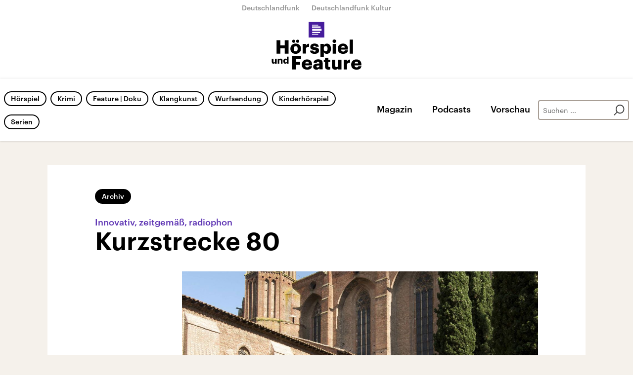

--- FILE ---
content_type: text/html;charset=UTF-8
request_url: https://www.hoerspielundfeature.de/innovativ-zeitgemaess-radiophon-kurzstrecke-110.html
body_size: 25807
content:
<!doctype html>
<html lang="de">

  <head prefix="og: http://ogp.me/ns#">
    <script class="js-client-queries" data-json="{&quot;key&quot;:&quot;e116e14158e7e58e4e2fa9b9120a4301&quot;,&quot;value&quot;:{&quot;__typename&quot;:&quot;Teaser&quot;,&quot;sophoraId&quot;:&quot;innovativ-zeitgemaess-radiophon-kurzstrecke-110&quot;,&quot;sophoraExternalId&quot;:&quot;PAPAYA_ARTICLE_426010&quot;,&quot;title&quot;:&quot;Kurzstrecke 80&quot;,&quot;author&quot;:&quot;Zusammenstellung: Barbara Gerland, Ingo Kottkamp, Marcus Gammel&quot;,&quot;teaserHeadline&quot;:&quot;Innovativ, zeitgemäß, radiophon&quot;,&quot;teaserHeadlineShort&quot;:null,&quot;seoTitle&quot;:null,&quot;seoTeaserText&quot;:null,&quot;hideForExternalSearch&quot;:null,&quot;catchLine&quot;:null,&quot;teasertext&quot;:&quot;Innovatives, Zeitgemäßes, Radiophones aus den Genres Feature, Hörspiel, Klangkunst.&quot;,&quot;date&quot;:&quot;2018-11-26T00:05:00.000+01:00&quot;,&quot;firstPublicationDate&quot;:&quot;2020-01-27T18:07:07.990+01:00&quot;,&quot;dateLocalizedFormatted&quot;:&quot;26.11.2018&quot;,&quot;path&quot;:&quot;https://www.hoerspielundfeature.de/innovativ-zeitgemaess-radiophon-kurzstrecke-110.html&quot;,&quot;isExternalLink&quot;:false,&quot;pathPodcast&quot;:null,&quot;pathRss&quot;:null,&quot;pathArdpodcast&quot;:null,&quot;pathPlaylist&quot;:null,&quot;sameOrigin&quot;:&quot;horspiel_feature&quot;,&quot;pathSameOrigin&quot;:&quot;https://www.hoerspielundfeature.de/innovativ-zeitgemaess-radiophon-kurzstrecke-110.html&quot;,&quot;primaryType&quot;:&quot;dradio-nt:page-article&quot;,&quot;contentType&quot;:&quot;article&quot;,&quot;articleSite&quot;:&quot;64df3047-eea5-411a-877c-c415f344a8e7&quot;,&quot;description&quot;:null,&quot;siteName&quot;:&quot;deutschlandfunk-kultur&quot;,&quot;tags&quot;:null,&quot;articleImage&quot;:{&quot;__typename&quot;:&quot;ImageReference&quot;,&quot;sophoraReferenceId&quot;:&quot;FILE_dca34c22674b6bd99f527d138084634c&quot;,&quot;overridingProperties&quot;:{&quot;__typename&quot;:&quot;Image&quot;,&quot;alt&quot;:null,&quot;source&quot;:null,&quot;title&quot;:null,&quot;caption&quot;:null}},&quot;mainAudio&quot;:{&quot;__typename&quot;:&quot;SophoraReference&quot;,&quot;sophoraReferenceId&quot;:null},&quot;contentLink&quot;:null,&quot;isArchive&quot;:true,&quot;topics&quot;:[],&quot;socialMediaTitle&quot;:null,&quot;socialMediaTeaserText&quot;:null,&quot;socialMediaImage&quot;:null}}"></script>
    <meta charSet="utf-8" />
    <meta http-equiv="Content-Type" content="text/html; charset=utf-8" />
    <meta http-equiv="Content-Script-Type" content="text/javascript" />
    <meta http-equiv="X-UA-Compatible" content="IE=Edge" />
    <meta name="viewport" content="width=device-width, initial-scale=1" />
    <meta name="robots" content="index, follow, noarchive, max-snippet:-1, max-image-preview:large, max-video-preview:-1" />
    <link rel="shortcut icon" type="image/x-icon" href="/static/img/horspiel_feature/icons/favicon.ico" />
    <link rel="icon" type="image/x-icon" href="/static/img/horspiel_feature/icons/favicon.ico" />
    <link rel="icon" type="image/png" href="/static/img/horspiel_feature/icons/favicon-32x32.png" />
    <link rel="apple-touch-icon" href="/static/img/horspiel_feature/icons/apple-touch-icon-60x60.png" />
    <link rel="apple-touch-icon" href="/static/img/horspiel_feature/icons/apple-touch-icon-57x57.png" sizes="57x57" />
    <link rel="apple-touch-icon" href="/static/img/horspiel_feature/icons/apple-touch-icon-60x60.png" sizes="60x60" />
    <link rel="apple-touch-icon" href="/static/img/horspiel_feature/icons/apple-touch-icon-72x72.png" sizes="72x72" />
    <link rel="apple-touch-icon" href="/static/img/horspiel_feature/icons/apple-touch-icon-76x76.png" sizes="76x76" />
    <link rel="apple-touch-icon" href="/static/img/horspiel_feature/icons/apple-touch-icon-114x114.png" sizes="114x114" />
    <link rel="apple-touch-icon" href="/static/img/horspiel_feature/icons/apple-touch-icon-120x120.png" sizes="120x120" />
    <link rel="apple-touch-icon" href="/static/img/horspiel_feature/icons/apple-touch-icon-128x128.png" sizes="128x128" />
    <link rel="apple-touch-icon" href="/static/img/horspiel_feature/icons/apple-touch-icon-144x144.png" sizes="144x144" />
    <link rel="apple-touch-icon" href="/static/img/horspiel_feature/icons/apple-touch-icon-152x152.png" sizes="152x152" />
    <link rel="apple-touch-icon" href="/static/img/horspiel_feature/icons/apple-touch-icon-180x180.png" sizes="180x180" />
    <link rel="icon" type="image/png" href="/static/img/horspiel_feature/icons/favicon-16x16.png" sizes="16x16" />
    <link rel="icon" type="image/png" href="/static/img/horspiel_feature/icons/favicon-32x32.png" sizes="32x32" />
    <link rel="icon" type="image/png" href="/static/img/horspiel_feature/icons/favicon-96x96.png" sizes="96x96" />
    <link rel="icon" type="image/png" href="/static/img/horspiel_feature/icons/favicon-160x160.png" sizes="160x160" />
    <link rel="icon" type="image/png" href="/static/img/horspiel_feature/icons/favicon-192x192.png" sizes="192x192" />
    <link rel="icon" type="image/png" href="/static/img/horspiel_feature/icons/favicon-196x196.png" sizes="196x196" />
    <link rel="stylesheet" media="screen, projection, print" type="text/css" href="/static/generated/horspiel_feature/styles.css" />
    <title>Innovativ, zeitgemäß, radiophon - Kurzstrecke 80</title>
    <meta name="description" content="Innovatives, Zeitgemäßes, Radiophones aus den Genres Feature, Hörspiel, Klangkunst." />
    <meta name="pub_date" content="2020-01-27T18:07:07.990+01:00" />
    <meta property="og:title" content="Innovativ, zeitgemäß, radiophon - Kurzstrecke 80" />
    <meta property="og:description" content="Innovatives, Zeitgemäßes, Radiophones aus den Genres Feature, Hörspiel, Klangkunst." />
    <meta property="og:type" content="article" />
    <script class="js-client-queries" data-json="{&quot;key&quot;:&quot;cbd971d0f38d6119fa4493d77399be8f&quot;,&quot;value&quot;:{&quot;__typename&quot;:&quot;Image&quot;,&quot;src&quot;:&quot;https://bilder.deutschlandfunk.de/FI/LE/_d/ca/FILE_dca34c22674b6bd99f527d138084634c/imago54303600h-jpg-100-1920x1080.jpg&quot;,&quot;caption&quot;:&quot;Kreuzgang im Dominikanerkloster in Toulouse, Frankreich&quot;,&quot;alt&quot;:&quot;Kreuzgang im Dominikanerkloster in Toulouse, Frankreich&quot;,&quot;source&quot;:&quot;imago&quot;,&quot;title&quot;:null,&quot;dimensions&quot;:{&quot;__typename&quot;:&quot;Dimension&quot;,&quot;width&quot;:&quot;1920&quot;,&quot;height&quot;:&quot;1080&quot;}}}"></script>
    <meta property="og:image" content="https://bilder.deutschlandfunk.de/FI/LE/_d/ca/FILE_dca34c22674b6bd99f527d138084634c/imago54303600h-jpg-100-1920x1080.jpg" />
    <meta property="og:image:type" content="image/jpeg" />
    <meta property="og:image:alt" content="Kreuzgang im Dominikanerkloster in Toulouse, Frankreich" />
    <meta property="og:image:width" content="1920" />
    <meta property="og:image:height" content="1080" />
    <meta property="og:locale" content="de_DE" />
    <meta property="og:site_name" content="Hörspielportal" />
    <meta property="og:url" content="https://www.hoerspielundfeature.de/innovativ-zeitgemaess-radiophon-kurzstrecke-110.html" />
    <meta property="author" content="hoerspielundfeature.de" />
    <meta property="publisher" content="hoerspielundfeature.de" />
    <link id="page-url" rel="canonical" href="https://www.hoerspielundfeature.de/innovativ-zeitgemaess-radiophon-kurzstrecke-110.html" />
    <script class="js-client-queries" data-json="{&quot;key&quot;:&quot;0d965bdfb7a8a48877ec24031afca89a&quot;,&quot;value&quot;:&quot;7ocasR&quot;}"></script>
    <link rel="shortlink" href="//dlf.de/7ocasR" />
    <meta name="facebook-domain-verification" content="wmj1sngm68oqlhps0fpq5lg6m1ifq3" />
  </head>

  <body>
    <div id="main-app" class="no-js">
      <header class="b-header js-header js-header-debug-start"><!--/esi/hf-header-inner-->
        <ul class="b-header-brand-links ">
  <li class="brand-links-item"><a class="brand-link" href="https://www.deutschlandfunk.de/" title="Deutschlandfunk" target="_blank" rel="noopener noreferrer">Deutschlandfunk</a></li>
  <li class="brand-links-item"><a class="brand-link" href="https://www.deutschlandfunkkultur.de/" title="Deutschlandfunk Kultur" target="_blank" rel="noopener noreferrer">Deutschlandfunk Kultur</a></li>
</ul>
<div class="grid-container">
  <div class="header-logo-container"><a href="/" title="Hörspiel-und-Feature-Logo - zurück zur Startseite"><span class="header-logo"></span></a><button type="button" class="b-btn-text js-button header-btn-menu-toggle js-header-btn-menu-toggle" data-stop-propagation="false" data-prevent-default="true"></button></div>
</div>
<div class="header-navigation-container">
  <div class="grid-container">
    <nav class="b-navigation">
      <div class="navigation-area-links">
        <ul class="b-list-labels">
          <script class="js-client-queries" data-json="{&quot;key&quot;:&quot;16a3562ff4f6453bcef6bc9650b2de49&quot;,&quot;value&quot;:{&quot;data&quot;:{&quot;topics&quot;:[{&quot;__typename&quot;:&quot;Topic&quot;,&quot;overviewDocument&quot;:{&quot;__typename&quot;:&quot;SophoraReference&quot;,&quot;sophoraReferenceId&quot;:&quot;065ef997-9ba2-4c3e-a967-b4c140e351ce&quot;},&quot;title&quot;:&quot;Hörspiel&quot;},{&quot;__typename&quot;:&quot;Topic&quot;,&quot;overviewDocument&quot;:{&quot;__typename&quot;:&quot;SophoraReference&quot;,&quot;sophoraReferenceId&quot;:&quot;PAPAYA_BROADCAST_272&quot;},&quot;title&quot;:&quot;Krimi&quot;},{&quot;__typename&quot;:&quot;Topic&quot;,&quot;overviewDocument&quot;:{&quot;__typename&quot;:&quot;SophoraReference&quot;,&quot;sophoraReferenceId&quot;:&quot;ea422526-ab95-4900-80e2-ecfa58ece18b&quot;},&quot;title&quot;:&quot;Feature | Doku&quot;},{&quot;__typename&quot;:&quot;Topic&quot;,&quot;overviewDocument&quot;:{&quot;__typename&quot;:&quot;SophoraReference&quot;,&quot;sophoraReferenceId&quot;:&quot;04306c39-fc88-435c-a965-0ff5b993d4d9&quot;},&quot;title&quot;:&quot;Klangkunst&quot;},{&quot;__typename&quot;:&quot;Topic&quot;,&quot;overviewDocument&quot;:{&quot;__typename&quot;:&quot;SophoraReference&quot;,&quot;sophoraReferenceId&quot;:&quot;d4f35d86-55bc-463a-bd54-cca7dace3fd6&quot;},&quot;title&quot;:&quot;Wurfsendung&quot;},{&quot;__typename&quot;:&quot;Topic&quot;,&quot;overviewDocument&quot;:{&quot;__typename&quot;:&quot;SophoraReference&quot;,&quot;sophoraReferenceId&quot;:&quot;PAPAYA_PODCAST_3420_668&quot;},&quot;title&quot;:&quot;Kinderhörspiel&quot;},{&quot;__typename&quot;:&quot;Topic&quot;,&quot;overviewDocument&quot;:{&quot;__typename&quot;:&quot;SophoraReference&quot;,&quot;sophoraReferenceId&quot;:&quot;ad60bc4d-e776-4107-ac4f-720acb94cac0&quot;},&quot;title&quot;:&quot;Serien&quot;}]},&quot;loading&quot;:false}}"></script>
          <script class="js-client-queries" data-json="{&quot;key&quot;:&quot;2e59fa614c79366c803f1cb32039ef62&quot;,&quot;value&quot;:{&quot;__typename&quot;:&quot;Teaser&quot;,&quot;sophoraId&quot;:&quot;hf-hoerspiel-102&quot;,&quot;sophoraExternalId&quot;:&quot;065ef997-9ba2-4c3e-a967-b4c140e351ce&quot;,&quot;title&quot;:&quot;Hörspiel&quot;,&quot;author&quot;:null,&quot;teaserHeadline&quot;:null,&quot;teaserHeadlineShort&quot;:null,&quot;seoTitle&quot;:null,&quot;seoTeaserText&quot;:null,&quot;hideForExternalSearch&quot;:null,&quot;catchLine&quot;:null,&quot;teasertext&quot;:&quot;Klassiker der Literatur, spannende Dramen, unterhaltende Erzählungen und innovative Sound Art. Hier gibt es große Stories, starke Stimmen und feine Klänge – Hörspiele von Deutschlandfunk und Deutschlandfunk Kultur.&quot;,&quot;date&quot;:null,&quot;firstPublicationDate&quot;:&quot;2020-10-26T10:45:06.560+01:00&quot;,&quot;dateLocalizedFormatted&quot;:null,&quot;path&quot;:&quot;https://www.hoerspielundfeature.de/hf-hoerspiel-102.html&quot;,&quot;isExternalLink&quot;:false,&quot;pathPodcast&quot;:&quot;https://www.hoerspielundfeature.de/hf-hoerspiel-102.xml&quot;,&quot;pathRss&quot;:&quot;https://www.hoerspielundfeature.de/hf-hoerspiel-102.rss&quot;,&quot;pathArdpodcast&quot;:null,&quot;pathPlaylist&quot;:null,&quot;sameOrigin&quot;:&quot;horspiel_feature&quot;,&quot;pathSameOrigin&quot;:&quot;https://www.hoerspielundfeature.de/hf-hoerspiel-102.html&quot;,&quot;primaryType&quot;:&quot;dradio-nt:page-index&quot;,&quot;contentType&quot;:&quot;topic&quot;,&quot;articleSite&quot;:&quot;8b03297f-1f18-4708-9efa-38dd8e243cc2&quot;,&quot;description&quot;:null,&quot;siteName&quot;:&quot;hoerspiel-und-feature&quot;,&quot;tags&quot;:null,&quot;articleImage&quot;:null,&quot;mainAudio&quot;:{&quot;__typename&quot;:&quot;SophoraReference&quot;,&quot;sophoraReferenceId&quot;:null},&quot;contentLink&quot;:null,&quot;isArchive&quot;:false,&quot;topics&quot;:[],&quot;socialMediaTitle&quot;:null,&quot;socialMediaTeaserText&quot;:null,&quot;socialMediaImage&quot;:null}}"></script>
          <li class="list-labels-item"><a class="b-label  js-navi-link" href="https://www.hoerspielundfeature.de/hf-hoerspiel-102.html" title="Hörspiel">Hörspiel</a></li>
          <script class="js-client-queries" data-json="{&quot;key&quot;:&quot;1c67ff32f98a4a685b085c52d1e37e98&quot;,&quot;value&quot;:{&quot;__typename&quot;:&quot;Teaser&quot;,&quot;sophoraId&quot;:&quot;kriminalhoerspiel-100&quot;,&quot;sophoraExternalId&quot;:&quot;PAPAYA_BROADCAST_272&quot;,&quot;title&quot;:&quot;Kriminalhörspiel&quot;,&quot;author&quot;:null,&quot;teaserHeadline&quot;:&quot;Radiokunst&quot;,&quot;teaserHeadlineShort&quot;:null,&quot;seoTitle&quot;:null,&quot;seoTeaserText&quot;:null,&quot;hideForExternalSearch&quot;:&quot;false&quot;,&quot;catchLine&quot;:null,&quot;teasertext&quot;:&quot;Die ganze Welt des Krimis: Von Agatha Christie bis Donna Leon und Kommissar Sörensen. Spannende Originalhörspiele, internationale Bestseller, literarische Thriller, Komödien und Klassiker aus den Archiven. Jeden Montag ein neuer Krimi.&quot;,&quot;date&quot;:null,&quot;firstPublicationDate&quot;:&quot;2020-01-26T22:30:52.084+01:00&quot;,&quot;dateLocalizedFormatted&quot;:null,&quot;path&quot;:&quot;https://www.hoerspielundfeature.de/kriminalhoerspiel-100.html&quot;,&quot;isExternalLink&quot;:false,&quot;pathPodcast&quot;:null,&quot;pathRss&quot;:&quot;https://www.hoerspielundfeature.de/kriminalhoerspiel-100.rss&quot;,&quot;pathArdpodcast&quot;:null,&quot;pathPlaylist&quot;:&quot;https://www.hoerspielundfeature.de/musikliste?drsearch:series=kriminalhoerspiel-100&quot;,&quot;sameOrigin&quot;:&quot;horspiel_feature&quot;,&quot;pathSameOrigin&quot;:&quot;https://www.hoerspielundfeature.de/kriminalhoerspiel-100.html&quot;,&quot;primaryType&quot;:&quot;dradio-nt:page-series&quot;,&quot;contentType&quot;:null,&quot;articleSite&quot;:&quot;64df3047-eea5-411a-877c-c415f344a8e7&quot;,&quot;description&quot;:&quot;Die ganze Welt des Krimis: Von Agatha Christie bis Donna Leon und Kommissar Sörensen. Spannende Originalhörspiele, internationale Bestseller, literarische Thriller, Komödien und Klassiker aus den Archiven. Jeden Montag ein neuer Krimi.&quot;,&quot;siteName&quot;:&quot;deutschlandfunk-kultur&quot;,&quot;tags&quot;:null,&quot;articleImage&quot;:{&quot;__typename&quot;:&quot;ImageReference&quot;,&quot;sophoraReferenceId&quot;:&quot;c48a5112-34fd-48f3-ae0b-08529da8c74f&quot;,&quot;overridingProperties&quot;:{&quot;__typename&quot;:&quot;Image&quot;,&quot;alt&quot;:null,&quot;source&quot;:null,&quot;title&quot;:null,&quot;caption&quot;:null}},&quot;mainAudio&quot;:{&quot;__typename&quot;:&quot;SophoraReference&quot;,&quot;sophoraReferenceId&quot;:null},&quot;contentLink&quot;:null,&quot;isArchive&quot;:false,&quot;topics&quot;:[&quot;krimi&quot;,&quot;Hörspiel + Krimi&quot;],&quot;socialMediaTitle&quot;:null,&quot;socialMediaTeaserText&quot;:null,&quot;socialMediaImage&quot;:null}}"></script>
          <li class="list-labels-item"><a class="b-label  js-navi-link" href="https://www.hoerspielundfeature.de/kriminalhoerspiel-100.html" title="Krimi">Krimi</a></li>
          <script class="js-client-queries" data-json="{&quot;key&quot;:&quot;5c2efcf4767b8c56898a755153acc0d1&quot;,&quot;value&quot;:{&quot;__typename&quot;:&quot;Teaser&quot;,&quot;sophoraId&quot;:&quot;hf-feature-102&quot;,&quot;sophoraExternalId&quot;:&quot;ea422526-ab95-4900-80e2-ecfa58ece18b&quot;,&quot;title&quot;:&quot;Feature | Doku&quot;,&quot;author&quot;:null,&quot;teaserHeadline&quot;:null,&quot;teaserHeadlineShort&quot;:null,&quot;seoTitle&quot;:null,&quot;seoTeaserText&quot;:null,&quot;hideForExternalSearch&quot;:null,&quot;catchLine&quot;:null,&quot;teasertext&quot;:&quot;Der Dokumentarfilm im Radio: Features, Lang- und Kurz-Dokus, investigative Audio Stories und popkulturelle Reportagen. Das Leben in Nahaufnahme, erzählt aus unerwarteten Perspektiven. Aus den Programmen von Deutschlandfunk und Deutschlandfunk Kultur.&quot;,&quot;date&quot;:null,&quot;firstPublicationDate&quot;:&quot;2020-10-26T10:43:11.975+01:00&quot;,&quot;dateLocalizedFormatted&quot;:null,&quot;path&quot;:&quot;https://www.hoerspielundfeature.de/hf-feature-102.html&quot;,&quot;isExternalLink&quot;:false,&quot;pathPodcast&quot;:&quot;https://www.hoerspielundfeature.de/hf-feature-102.xml&quot;,&quot;pathRss&quot;:&quot;https://www.hoerspielundfeature.de/hf-feature-102.rss&quot;,&quot;pathArdpodcast&quot;:null,&quot;pathPlaylist&quot;:null,&quot;sameOrigin&quot;:&quot;horspiel_feature&quot;,&quot;pathSameOrigin&quot;:&quot;https://www.hoerspielundfeature.de/hf-feature-102.html&quot;,&quot;primaryType&quot;:&quot;dradio-nt:page-index&quot;,&quot;contentType&quot;:&quot;topic&quot;,&quot;articleSite&quot;:&quot;8b03297f-1f18-4708-9efa-38dd8e243cc2&quot;,&quot;description&quot;:null,&quot;siteName&quot;:&quot;hoerspiel-und-feature&quot;,&quot;tags&quot;:null,&quot;articleImage&quot;:null,&quot;mainAudio&quot;:{&quot;__typename&quot;:&quot;SophoraReference&quot;,&quot;sophoraReferenceId&quot;:null},&quot;contentLink&quot;:null,&quot;isArchive&quot;:false,&quot;topics&quot;:[],&quot;socialMediaTitle&quot;:null,&quot;socialMediaTeaserText&quot;:null,&quot;socialMediaImage&quot;:null}}"></script>
          <li class="list-labels-item"><a class="b-label  js-navi-link" href="https://www.hoerspielundfeature.de/hf-feature-102.html" title="Feature | Doku">Feature | Doku</a></li>
          <script class="js-client-queries" data-json="{&quot;key&quot;:&quot;94bd071d02cf89648bd04076421dd575&quot;,&quot;value&quot;:{&quot;__typename&quot;:&quot;Teaser&quot;,&quot;sophoraId&quot;:&quot;hf-klangkunst-102&quot;,&quot;sophoraExternalId&quot;:&quot;04306c39-fc88-435c-a965-0ff5b993d4d9&quot;,&quot;title&quot;:&quot;Klangkunst&quot;,&quot;author&quot;:null,&quot;teaserHeadline&quot;:null,&quot;teaserHeadlineShort&quot;:null,&quot;seoTitle&quot;:null,&quot;seoTeaserText&quot;:null,&quot;hideForExternalSearch&quot;:null,&quot;catchLine&quot;:null,&quot;teasertext&quot;:&quot;Kunst für die Ohren: Klanglandschaften, konkrete Poesie, musique concrète, electronica, sound art, ars acustica, field recording und vieles mehr. In der Klangkunst feiern wir die Vielfalt von Klangkulturen aus aller Welt an der Grenzlinie zwischen Literatur, Klang, Geräusch und Musik.&quot;,&quot;date&quot;:null,&quot;firstPublicationDate&quot;:&quot;2020-10-26T10:46:36.790+01:00&quot;,&quot;dateLocalizedFormatted&quot;:null,&quot;path&quot;:&quot;https://www.hoerspielundfeature.de/hf-klangkunst-102.html&quot;,&quot;isExternalLink&quot;:false,&quot;pathPodcast&quot;:&quot;https://www.hoerspielundfeature.de/hf-klangkunst-102.xml&quot;,&quot;pathRss&quot;:&quot;https://www.hoerspielundfeature.de/hf-klangkunst-102.rss&quot;,&quot;pathArdpodcast&quot;:null,&quot;pathPlaylist&quot;:null,&quot;sameOrigin&quot;:&quot;horspiel_feature&quot;,&quot;pathSameOrigin&quot;:&quot;https://www.hoerspielundfeature.de/hf-klangkunst-102.html&quot;,&quot;primaryType&quot;:&quot;dradio-nt:page-index&quot;,&quot;contentType&quot;:&quot;topic&quot;,&quot;articleSite&quot;:&quot;8b03297f-1f18-4708-9efa-38dd8e243cc2&quot;,&quot;description&quot;:null,&quot;siteName&quot;:&quot;hoerspiel-und-feature&quot;,&quot;tags&quot;:null,&quot;articleImage&quot;:null,&quot;mainAudio&quot;:{&quot;__typename&quot;:&quot;SophoraReference&quot;,&quot;sophoraReferenceId&quot;:null},&quot;contentLink&quot;:null,&quot;isArchive&quot;:false,&quot;topics&quot;:[],&quot;socialMediaTitle&quot;:null,&quot;socialMediaTeaserText&quot;:null,&quot;socialMediaImage&quot;:null}}"></script>
          <li class="list-labels-item"><a class="b-label  js-navi-link" href="https://www.hoerspielundfeature.de/hf-klangkunst-102.html" title="Klangkunst">Klangkunst</a></li>
          <script class="js-client-queries" data-json="{&quot;key&quot;:&quot;05a2dfc1cbc299d069ed553651ddc70c&quot;,&quot;value&quot;:{&quot;__typename&quot;:&quot;Teaser&quot;,&quot;sophoraId&quot;:&quot;hf-wurfsendung-100&quot;,&quot;sophoraExternalId&quot;:&quot;d4f35d86-55bc-463a-bd54-cca7dace3fd6&quot;,&quot;title&quot;:&quot;Wurfsendung&quot;,&quot;author&quot;:null,&quot;teaserHeadline&quot;:null,&quot;teaserHeadlineShort&quot;:null,&quot;seoTitle&quot;:null,&quot;seoTeaserText&quot;:null,&quot;hideForExternalSearch&quot;:&quot;false&quot;,&quot;catchLine&quot;:null,&quot;teasertext&quot;:&quot;20 Jahre lang war sie das kürzeste Hörspielformat der Welt: Bis April 2024 wurde die Wurfsendung mehrmals täglich ins Programm von Deutschlandfunk Kultur gestreut. Sie warb für abwegige Gedanken, neue Wahrnehmungen und intelligenten Humor. Das Archiv der Wurfsendung ist weiterhin hier zu hören.&quot;,&quot;date&quot;:null,&quot;firstPublicationDate&quot;:&quot;2020-10-26T10:48:02.357+01:00&quot;,&quot;dateLocalizedFormatted&quot;:null,&quot;path&quot;:&quot;https://www.hoerspielundfeature.de/hf-wurfsendung-100.html&quot;,&quot;isExternalLink&quot;:false,&quot;pathPodcast&quot;:&quot;https://www.hoerspielundfeature.de/hf-wurfsendung-100.xml&quot;,&quot;pathRss&quot;:&quot;https://www.hoerspielundfeature.de/hf-wurfsendung-100.rss&quot;,&quot;pathArdpodcast&quot;:null,&quot;pathPlaylist&quot;:null,&quot;sameOrigin&quot;:&quot;horspiel_feature&quot;,&quot;pathSameOrigin&quot;:&quot;https://www.hoerspielundfeature.de/hf-wurfsendung-100.html&quot;,&quot;primaryType&quot;:&quot;dradio-nt:page-index&quot;,&quot;contentType&quot;:&quot;news&quot;,&quot;articleSite&quot;:&quot;8b03297f-1f18-4708-9efa-38dd8e243cc2&quot;,&quot;description&quot;:null,&quot;siteName&quot;:&quot;hoerspiel-und-feature&quot;,&quot;tags&quot;:null,&quot;articleImage&quot;:{&quot;__typename&quot;:&quot;ImageReference&quot;,&quot;sophoraReferenceId&quot;:&quot;eb4c78bc-57a1-4b48-b804-30262b20dd92&quot;,&quot;overridingProperties&quot;:{&quot;__typename&quot;:&quot;Image&quot;,&quot;alt&quot;:null,&quot;source&quot;:null,&quot;title&quot;:null,&quot;caption&quot;:null}},&quot;mainAudio&quot;:{&quot;__typename&quot;:&quot;SophoraReference&quot;,&quot;sophoraReferenceId&quot;:null},&quot;contentLink&quot;:null,&quot;isArchive&quot;:false,&quot;topics&quot;:[],&quot;socialMediaTitle&quot;:null,&quot;socialMediaTeaserText&quot;:null,&quot;socialMediaImage&quot;:null}}"></script>
          <li class="list-labels-item"><a class="b-label  js-navi-link" href="https://www.hoerspielundfeature.de/hf-wurfsendung-100.html" title="Wurfsendung">Wurfsendung</a></li>
          <script class="js-client-queries" data-json="{&quot;key&quot;:&quot;fa90afd9ea32f6dc70b56dc83310eaa0&quot;,&quot;value&quot;:{&quot;__typename&quot;:&quot;Teaser&quot;,&quot;sophoraId&quot;:&quot;kinderhoerspiel-118&quot;,&quot;sophoraExternalId&quot;:&quot;PAPAYA_PODCAST_3420_668&quot;,&quot;title&quot;:&quot;Kakadu – Das Kinderhörspiel&quot;,&quot;author&quot;:null,&quot;teaserHeadline&quot;:&quot;Kakadu&quot;,&quot;teaserHeadlineShort&quot;:null,&quot;seoTitle&quot;:null,&quot;seoTeaserText&quot;:null,&quot;hideForExternalSearch&quot;:null,&quot;catchLine&quot;:null,&quot;teasertext&quot;:&quot;Im Kinderhörspiel von Deutschlandfunk Kultur werden Geschichten lebendig. In unseren Hörspielstudios zaubern wir die unterschiedlichsten Welten herbei: einen Elfenwald, die Tiefsee oder eine Mäusehöhle. Und all das nur durch Musik, Geräusche und die Spielfreude der Schauspieler und der vielen begabten Kinder. Unsere Geschichten eignen sich meist für Hörer ab 7 Jahren. &quot;,&quot;date&quot;:null,&quot;firstPublicationDate&quot;:&quot;2020-05-16T09:35:09.280+02:00&quot;,&quot;dateLocalizedFormatted&quot;:null,&quot;path&quot;:&quot;https://www.kakadu.de/kinderhoerspiel-118.html&quot;,&quot;isExternalLink&quot;:false,&quot;pathPodcast&quot;:&quot;https://www.kakadu.de/kinderhoerspiel-118.xml&quot;,&quot;pathRss&quot;:&quot;https://www.kakadu.de/kinderhoerspiel-118.rss&quot;,&quot;pathArdpodcast&quot;:&quot;https://feeds.deutschlandradio.de/kinderhoerspiel-118.ardpodcast&quot;,&quot;pathPlaylist&quot;:null,&quot;sameOrigin&quot;:&quot;horspiel_feature&quot;,&quot;pathSameOrigin&quot;:&quot;https://www.hoerspielundfeature.de/kinderhoerspiel-118.html&quot;,&quot;primaryType&quot;:&quot;dradio-nt:page-podcast&quot;,&quot;contentType&quot;:null,&quot;articleSite&quot;:&quot;64df3047-eea5-411a-877c-c415f344a8e7&quot;,&quot;description&quot;:&quot;Im Kinderhörspiel von Deutschlandfunk Kultur werden Geschichten lebendig. In unseren Hörspielstudios zaubern wir die unterschiedlichsten Welten herbei: einen Elfenwald, die Tiefsee oder eine Mäusehöhle. Und all das nur durch Musik, Geräusche und die Spielfreude der Schauspieler und der vielen begabten Kinder. Unsere Geschichten eignen sich meist für Hörer ab 7 Jahren. &quot;,&quot;siteName&quot;:&quot;deutschlandfunk-kultur&quot;,&quot;tags&quot;:null,&quot;articleImage&quot;:{&quot;__typename&quot;:&quot;ImageReference&quot;,&quot;sophoraReferenceId&quot;:&quot;FILE_9ac926df16c242d33aa4876fd8be2676&quot;,&quot;overridingProperties&quot;:{&quot;__typename&quot;:&quot;Image&quot;,&quot;alt&quot;:null,&quot;source&quot;:null,&quot;title&quot;:null,&quot;caption&quot;:null}},&quot;mainAudio&quot;:{&quot;__typename&quot;:&quot;SophoraReference&quot;,&quot;sophoraReferenceId&quot;:null},&quot;contentLink&quot;:null,&quot;isArchive&quot;:false,&quot;topics&quot;:[&quot;Für Kinder&quot;],&quot;socialMediaTitle&quot;:null,&quot;socialMediaTeaserText&quot;:null,&quot;socialMediaImage&quot;:null}}"></script>
          <li class="list-labels-item"><a class="b-label  js-navi-link" href="https://www.kakadu.de/kinderhoerspiel-118.html" title="Kinderhörspiel">Kinderhörspiel</a></li>
          <script class="js-client-queries" data-json="{&quot;key&quot;:&quot;abd3990c4a8949ffe7356f207c0e1fed&quot;,&quot;value&quot;:{&quot;__typename&quot;:&quot;Teaser&quot;,&quot;sophoraId&quot;:&quot;hoerspiel-und-feature-serie-100&quot;,&quot;sophoraExternalId&quot;:&quot;ad60bc4d-e776-4107-ac4f-720acb94cac0&quot;,&quot;title&quot;:&quot;Serien&quot;,&quot;author&quot;:null,&quot;teaserHeadline&quot;:null,&quot;teaserHeadlineShort&quot;:null,&quot;seoTitle&quot;:null,&quot;seoTeaserText&quot;:null,&quot;hideForExternalSearch&quot;:&quot;false&quot;,&quot;catchLine&quot;:null,&quot;teasertext&quot;:&quot;Hören in Serie: An dieser Stelle gibt es die besten Geschichten in mehreren Teilen von Deutschlandfunk und Deutschlandfunk Kultur. Ob dokumentarisches Feature, spannender Krimi, Hörspiel-Klassiker – Wiederholungstäter kommen hier voll auf ihre Kosten.&quot;,&quot;date&quot;:null,&quot;firstPublicationDate&quot;:&quot;2021-11-08T11:31:34.500+01:00&quot;,&quot;dateLocalizedFormatted&quot;:null,&quot;path&quot;:&quot;https://www.hoerspielundfeature.de/hoerspiel-und-feature-serie-100.html&quot;,&quot;isExternalLink&quot;:false,&quot;pathPodcast&quot;:&quot;https://www.hoerspielundfeature.de/hoerspiel-und-feature-serie-100.xml&quot;,&quot;pathRss&quot;:&quot;https://www.hoerspielundfeature.de/hoerspiel-und-feature-serie-100.rss&quot;,&quot;pathArdpodcast&quot;:null,&quot;pathPlaylist&quot;:null,&quot;sameOrigin&quot;:&quot;horspiel_feature&quot;,&quot;pathSameOrigin&quot;:&quot;https://www.hoerspielundfeature.de/hoerspiel-und-feature-serie-100.html&quot;,&quot;primaryType&quot;:&quot;dradio-nt:page-index&quot;,&quot;contentType&quot;:&quot;audioLibraryTopicRibbon&quot;,&quot;articleSite&quot;:&quot;8b03297f-1f18-4708-9efa-38dd8e243cc2&quot;,&quot;description&quot;:null,&quot;siteName&quot;:&quot;hoerspiel-und-feature&quot;,&quot;tags&quot;:null,&quot;articleImage&quot;:{&quot;__typename&quot;:&quot;ImageReference&quot;,&quot;sophoraReferenceId&quot;:&quot;c907214b-3792-43e7-b748-e8ef13fdbe86&quot;,&quot;overridingProperties&quot;:{&quot;__typename&quot;:&quot;Image&quot;,&quot;alt&quot;:null,&quot;source&quot;:null,&quot;title&quot;:null,&quot;caption&quot;:null}},&quot;mainAudio&quot;:{&quot;__typename&quot;:&quot;SophoraReference&quot;,&quot;sophoraReferenceId&quot;:null},&quot;contentLink&quot;:null,&quot;isArchive&quot;:false,&quot;topics&quot;:[],&quot;socialMediaTitle&quot;:null,&quot;socialMediaTeaserText&quot;:null,&quot;socialMediaImage&quot;:null}}"></script>
          <li class="list-labels-item"><a class="b-label  js-navi-link" href="https://www.hoerspielundfeature.de/hoerspiel-und-feature-serie-100.html" title="Serien">Serien</a></li>
        </ul>
        <ul class="navigation-link-list">
          <script class="js-client-queries" data-json="{&quot;key&quot;:&quot;82c180e21118650cc71def3d6b7e78fd&quot;,&quot;value&quot;:{&quot;__typename&quot;:&quot;SiteMainNavigation&quot;,&quot;items&quot;:[{&quot;__typename&quot;:&quot;TeaserReference&quot;,&quot;sophoraReferenceId&quot;:&quot;e9a6657f-a6f3-4bc1-8265-0419a576eb9c&quot;,&quot;overridingProperties&quot;:{&quot;__typename&quot;:&quot;Teaser&quot;,&quot;title&quot;:&quot;Magazin&quot;}},{&quot;__typename&quot;:&quot;TeaserReference&quot;,&quot;sophoraReferenceId&quot;:&quot;82340759-ef29-4db7-8d8f-c8a96d88b551&quot;,&quot;overridingProperties&quot;:{&quot;__typename&quot;:&quot;Teaser&quot;,&quot;title&quot;:&quot;Podcasts&quot;}},{&quot;__typename&quot;:&quot;TeaserReference&quot;,&quot;sophoraReferenceId&quot;:&quot;655b6a57-ce5a-412a-ab6a-8b34f18d673a&quot;,&quot;overridingProperties&quot;:{&quot;__typename&quot;:&quot;Teaser&quot;,&quot;title&quot;:&quot;Vorschau&quot;}}]}}"></script>
          <script class="js-client-queries" data-json="{&quot;key&quot;:&quot;a9be2515d9007faa238fd14ad6524b35&quot;,&quot;value&quot;:{&quot;__typename&quot;:&quot;Teaser&quot;,&quot;sophoraId&quot;:&quot;hf-magazin-100&quot;,&quot;sophoraExternalId&quot;:&quot;e9a6657f-a6f3-4bc1-8265-0419a576eb9c&quot;,&quot;title&quot;:&quot;Magazin&quot;,&quot;author&quot;:null,&quot;teaserHeadline&quot;:null,&quot;teaserHeadlineShort&quot;:null,&quot;seoTitle&quot;:null,&quot;seoTeaserText&quot;:null,&quot;hideForExternalSearch&quot;:null,&quot;catchLine&quot;:null,&quot;teasertext&quot;:&quot;Im Radiokunst-Magazin von Deutschlandfunk und Deutschlandfunk Kultur blicken wir hinter die Kulissen von Hörspiel und Feature. Interviews, Portraits, Werkstattberichte &amp; Hintergründiges. Zum Hören und Lesen.&quot;,&quot;date&quot;:null,&quot;firstPublicationDate&quot;:&quot;2021-04-29T14:20:59.942+02:00&quot;,&quot;dateLocalizedFormatted&quot;:null,&quot;path&quot;:&quot;https://www.hoerspielundfeature.de/magazin&quot;,&quot;isExternalLink&quot;:false,&quot;pathPodcast&quot;:&quot;https://www.hoerspielundfeature.de/magazin&quot;,&quot;pathRss&quot;:&quot;https://www.hoerspielundfeature.de/magazin&quot;,&quot;pathArdpodcast&quot;:null,&quot;pathPlaylist&quot;:null,&quot;sameOrigin&quot;:&quot;horspiel_feature&quot;,&quot;pathSameOrigin&quot;:&quot;https://www.hoerspielundfeature.de/magazin&quot;,&quot;primaryType&quot;:&quot;dradio-nt:page-index&quot;,&quot;contentType&quot;:&quot;topic&quot;,&quot;articleSite&quot;:&quot;8b03297f-1f18-4708-9efa-38dd8e243cc2&quot;,&quot;description&quot;:null,&quot;siteName&quot;:&quot;hoerspiel-und-feature&quot;,&quot;tags&quot;:null,&quot;articleImage&quot;:{&quot;__typename&quot;:&quot;ImageReference&quot;,&quot;sophoraReferenceId&quot;:&quot;FILE_1799a24dcd63956ca81040caa4861455&quot;,&quot;overridingProperties&quot;:{&quot;__typename&quot;:&quot;Image&quot;,&quot;alt&quot;:null,&quot;source&quot;:null,&quot;title&quot;:null,&quot;caption&quot;:null}},&quot;mainAudio&quot;:{&quot;__typename&quot;:&quot;SophoraReference&quot;,&quot;sophoraReferenceId&quot;:null},&quot;contentLink&quot;:null,&quot;isArchive&quot;:false,&quot;topics&quot;:[],&quot;socialMediaTitle&quot;:null,&quot;socialMediaTeaserText&quot;:null,&quot;socialMediaImage&quot;:null}}"></script>
          <li class="navigation-link-item"><a href="https://www.hoerspielundfeature.de/magazin" title="Magazin" class="navigation-link js-navi-link">Magazin</a></li>
          <script class="js-client-queries" data-json="{&quot;key&quot;:&quot;ff55e35a85923c79f359711cd9e6ae33&quot;,&quot;value&quot;:{&quot;__typename&quot;:&quot;Teaser&quot;,&quot;sophoraId&quot;:&quot;navigation-podcasts-102&quot;,&quot;sophoraExternalId&quot;:&quot;82340759-ef29-4db7-8d8f-c8a96d88b551&quot;,&quot;title&quot;:&quot;Podcasts&quot;,&quot;author&quot;:null,&quot;teaserHeadline&quot;:null,&quot;teaserHeadlineShort&quot;:null,&quot;seoTitle&quot;:null,&quot;seoTeaserText&quot;:null,&quot;hideForExternalSearch&quot;:&quot;false&quot;,&quot;catchLine&quot;:null,&quot;teasertext&quot;:null,&quot;date&quot;:null,&quot;firstPublicationDate&quot;:&quot;2020-03-27T16:49:29.764+01:00&quot;,&quot;dateLocalizedFormatted&quot;:null,&quot;path&quot;:&quot;https://www.hoerspielundfeature.de/podcasts&quot;,&quot;isExternalLink&quot;:false,&quot;pathPodcast&quot;:&quot;https://www.hoerspielundfeature.de/podcasts&quot;,&quot;pathRss&quot;:&quot;https://www.hoerspielundfeature.de/podcasts&quot;,&quot;pathArdpodcast&quot;:null,&quot;pathPlaylist&quot;:null,&quot;sameOrigin&quot;:&quot;horspiel_feature&quot;,&quot;pathSameOrigin&quot;:&quot;https://www.hoerspielundfeature.de/podcasts&quot;,&quot;primaryType&quot;:&quot;dradio-nt:page-index&quot;,&quot;contentType&quot;:null,&quot;articleSite&quot;:&quot;8b03297f-1f18-4708-9efa-38dd8e243cc2&quot;,&quot;description&quot;:null,&quot;siteName&quot;:&quot;hoerspiel-und-feature&quot;,&quot;tags&quot;:null,&quot;articleImage&quot;:null,&quot;mainAudio&quot;:{&quot;__typename&quot;:&quot;SophoraReference&quot;,&quot;sophoraReferenceId&quot;:null},&quot;contentLink&quot;:null,&quot;isArchive&quot;:false,&quot;topics&quot;:[],&quot;socialMediaTitle&quot;:null,&quot;socialMediaTeaserText&quot;:null,&quot;socialMediaImage&quot;:null}}"></script>
          <li class="navigation-link-item"><a href="https://www.hoerspielundfeature.de/podcasts" title="Podcasts" class="navigation-link js-navi-link">Podcasts</a></li>
          <script class="js-client-queries" data-json="{&quot;key&quot;:&quot;6ef7ba5fabb95f9018bec82ae3d3db72&quot;,&quot;value&quot;:{&quot;__typename&quot;:&quot;Teaser&quot;,&quot;sophoraId&quot;:&quot;navigation-programm-100&quot;,&quot;sophoraExternalId&quot;:&quot;655b6a57-ce5a-412a-ab6a-8b34f18d673a&quot;,&quot;title&quot;:&quot;Vorschau&quot;,&quot;author&quot;:null,&quot;teaserHeadline&quot;:null,&quot;teaserHeadlineShort&quot;:null,&quot;seoTitle&quot;:null,&quot;seoTeaserText&quot;:null,&quot;hideForExternalSearch&quot;:null,&quot;catchLine&quot;:null,&quot;teasertext&quot;:null,&quot;date&quot;:null,&quot;firstPublicationDate&quot;:&quot;2020-03-27T16:49:06.439+01:00&quot;,&quot;dateLocalizedFormatted&quot;:null,&quot;path&quot;:&quot;https://www.hoerspielundfeature.de/programm&quot;,&quot;isExternalLink&quot;:false,&quot;pathPodcast&quot;:&quot;https://www.hoerspielundfeature.de/programm&quot;,&quot;pathRss&quot;:&quot;https://www.hoerspielundfeature.de/programm&quot;,&quot;pathArdpodcast&quot;:null,&quot;pathPlaylist&quot;:null,&quot;sameOrigin&quot;:&quot;horspiel_feature&quot;,&quot;pathSameOrigin&quot;:&quot;https://www.hoerspielundfeature.de/programm&quot;,&quot;primaryType&quot;:&quot;dradio-nt:page-index&quot;,&quot;contentType&quot;:null,&quot;articleSite&quot;:&quot;8b03297f-1f18-4708-9efa-38dd8e243cc2&quot;,&quot;description&quot;:null,&quot;siteName&quot;:&quot;hoerspiel-und-feature&quot;,&quot;tags&quot;:null,&quot;articleImage&quot;:null,&quot;mainAudio&quot;:{&quot;__typename&quot;:&quot;SophoraReference&quot;,&quot;sophoraReferenceId&quot;:null},&quot;contentLink&quot;:null,&quot;isArchive&quot;:false,&quot;topics&quot;:[],&quot;socialMediaTitle&quot;:null,&quot;socialMediaTeaserText&quot;:null,&quot;socialMediaImage&quot;:null}}"></script>
          <li class="navigation-link-item"><a href="https://www.hoerspielundfeature.de/programm" title="Vorschau" class="navigation-link js-navi-link">Vorschau</a></li>
        </ul>
      </div>
      <div class="navigation-area-search">
        <div class="js-search" data-json="{&quot;inputPlaceholder&quot;:&quot;Suchen ...&quot;,&quot;datesRangeFallback&quot;:&quot;&quot;}">
          <script class="js-client-queries" data-json="{&quot;key&quot;:&quot;f71cd47a414958e9ed1cb2ea6c1b2367&quot;,&quot;value&quot;:{&quot;data&quot;:{&quot;siteAudiothek&quot;:{&quot;__typename&quot;:&quot;SiteAudiothek&quot;,&quot;pathSameOrigin&quot;:&quot;/suche&quot;}},&quot;loading&quot;:false}}"></script>
          <form class="b-search" id="search-form" action="/suche" method="GET" target="_top"><input type="text" class="search-input" name="drsearch:searchText" placeholder="Suchen ..." />
            <script class="js-client-queries" data-json="{&quot;key&quot;:&quot;9d770668f0357cc41f8efeaf5aa8f15e&quot;,&quot;value&quot;:{&quot;__typename&quot;:&quot;Site&quot;,&quot;site&quot;:&quot;horspiel_feature&quot;,&quot;siteUuid&quot;:&quot;8b03297f-1f18-4708-9efa-38dd8e243cc2&quot;}}"></script><input type="hidden" name="drsearch:stations" value="8b03297f-1f18-4708-9efa-38dd8e243cc2" /><button class="search-submit" type="submit" title="Suche starten"><svg xmlns="http://www.w3.org/2000/svg" x="0" y="0" enable-background="new 0 0 15 15" version="1.1" viewBox="0 0 15 15" width="15" height="15" xml:space="preserve">
                <path d="M14.9,13l-4-4c1.7-2.8,0.9-6.4-1.8-8.2S2.7,0,1,2.8c-1.7,2.8-0.9,6.4,1.8,8.2C4.7,12.1,7.1,12.1,9,11 l4,4L14.9,13z M2.3,5.9c0-2,1.7-3.7,3.7-3.7c2,0,3.7,1.7,3.7,3.7C9.7,8,8,9.6,6,9.6l0,0C3.9,9.6,2.3,8,2.3,5.9z"></path>
              </svg></button>
          </form>
        </div>
      </div>
    </nav>
  </div>
</div>
        <div id="seamless-transition-container-inner" data-page="{&quot;title&quot;:&quot;Innovativ, zeitgemäß, radiophon - Kurzstrecke 80&quot;,&quot;path&quot;:&quot;www.hoerspielundfeature.de/innovativ-zeitgemaess-radiophon-kurzstrecke-110.html&quot;,&quot;tracking&quot;:{&quot;page&quot;:&quot;Innovativ, zeitgemäß, radiophon - Kurzstrecke 80&quot;,&quot;page_chapter1&quot;:&quot;Beiträge&quot;,&quot;page_chapter2&quot;:&quot;Freispiel&quot;,&quot;site_level2&quot;:&quot;1&quot;,&quot;update_date&quot;:&quot;202601290248&quot;}}"></div>
      </header>
      <main class="main">
        <script class="js-client-queries" data-json="{&quot;key&quot;:&quot;fa29dfde6e252d4fa9562b9aa316e728&quot;,&quot;value&quot;:{&quot;__typename&quot;:&quot;Article&quot;,&quot;pageType&quot;:&quot;article&quot;,&quot;contentType&quot;:&quot;article&quot;,&quot;sophoraId&quot;:&quot;innovativ-zeitgemaess-radiophon-kurzstrecke-110&quot;,&quot;sophoraExternalId&quot;:&quot;PAPAYA_ARTICLE_426010&quot;,&quot;articleTitle&quot;:&quot;Kurzstrecke 80&quot;,&quot;articleKicker&quot;:&quot;Innovativ, zeitgemäß, radiophon&quot;,&quot;broadcastDateTime&quot;:&quot;2018-11-26T00:05:00.000+01:00&quot;,&quot;articlePublicationDate&quot;:&quot;1543187100000&quot;,&quot;articlePublicationDateLocalized&quot;:&quot;26.11.2018&quot;,&quot;articleAuthor&quot;:&quot;Zusammenstellung: Barbara Gerland, Ingo Kottkamp, Marcus Gammel&quot;,&quot;articleLeader&quot;:&quot;Innovatives, Zeitgemäßes, Radiophones aus den Genres Feature, Hörspiel, Klangkunst.&quot;,&quot;topics&quot;:[],&quot;structureNodeSite&quot;:&quot;64df3047-eea5-411a-877c-c415f344a8e7&quot;,&quot;isArchive&quot;:true,&quot;articleNewsSource&quot;:null,&quot;mainAudio&quot;:{&quot;__typename&quot;:&quot;SophoraReference&quot;,&quot;sophoraReferenceId&quot;:null},&quot;eventstream&quot;:{&quot;__typename&quot;:&quot;StreamReference&quot;,&quot;sophoraReferenceId&quot;:null,&quot;overridingProperties&quot;:null},&quot;articleImage&quot;:{&quot;__typename&quot;:&quot;ImageReference&quot;,&quot;sophoraReferenceId&quot;:&quot;FILE_dca34c22674b6bd99f527d138084634c&quot;,&quot;overridingProperties&quot;:{&quot;__typename&quot;:&quot;Image&quot;,&quot;alt&quot;:null,&quot;source&quot;:null,&quot;title&quot;:null,&quot;caption&quot;:null}},&quot;articleCopyText&quot;:[{&quot;__typename&quot;:&quot;ParagraphText&quot;,&quot;content&quot;:&quot;Wir senden das Gewinnerstück des PiNball Wettbewerbs für Kurzhörspiele, soeben ausgezeichnet bei den Hörspieltagen in Karlsruhe und hören, wie die Dominikanermönche von Toulouse versuchen, Gesangstechniken aus dem 13. Jahrhundert zu rekonstruieren.&quot;,&quot;audio&quot;:null,&quot;images&quot;:[],&quot;gallery&quot;:null},{&quot;__typename&quot;:&quot;ParagraphText&quot;,&quot;content&quot;:&quot;&lt;strong&gt;Nur Berlin ist auch zu viel # 3&lt;/strong&gt;&lt;br/&gt;(Gewinnerstück PiNball 2018)&lt;br/&gt;Von Nick-Julian Lehmann, Till Großmann und Marie-Charlott Schube&quot;,&quot;audio&quot;:null,&quot;images&quot;:[],&quot;gallery&quot;:null},{&quot;__typename&quot;:&quot;ParagraphText&quot;,&quot;content&quot;:&quot;&lt;strong&gt;2, 4, 6 8 10, alles gerade oder was&lt;/strong&gt;&lt;br/&gt;Von Matthias Baxmann&quot;,&quot;audio&quot;:null,&quot;images&quot;:[],&quot;gallery&quot;:null},{&quot;__typename&quot;:&quot;ParagraphText&quot;,&quot;content&quot;:&quot;&lt;strong&gt;Une Quête&lt;/strong&gt; &lt;br/&gt;Von Benoit Bories&quot;,&quot;audio&quot;:null,&quot;images&quot;:[],&quot;gallery&quot;:null},{&quot;__typename&quot;:&quot;ParagraphHorizontalRule&quot;,&quot;content&quot;:null},{&quot;__typename&quot;:&quot;ParagraphText&quot;,&quot;content&quot;:&quot;Ursendung&lt;br/&gt; &lt;strong&gt;Kurzstrecke 80&lt;/strong&gt;&lt;br/&gt; Feature, Hörspiel, Klangkunst&lt;br/&gt; Zusammenstellung: Barbara Gerland, Ingo Kottkamp, Marcus Gammel&lt;br/&gt; Produktion: Autor*innen/Deutschlandfunk Kultur 2018&lt;br/&gt;Länge: 54&#x27;30&quot;,&quot;audio&quot;:null,&quot;images&quot;:[],&quot;gallery&quot;:null},{&quot;__typename&quot;:&quot;ParagraphHorizontalRule&quot;,&quot;content&quot;:null},{&quot;__typename&quot;:&quot;ParagraphText&quot;,&quot;content&quot;:&quot;Außerdem: Neues aus der Wurfsendung mit Julia Tieke&quot;,&quot;audio&quot;:null,&quot;images&quot;:[],&quot;gallery&quot;:null},{&quot;__typename&quot;:&quot;ParagraphText&quot;,&quot;content&quot;:&quot;Wiederholung am 21. Dezember 0.05 Uhr&quot;,&quot;audio&quot;:null,&quot;images&quot;:[],&quot;gallery&quot;:null}]}}"></script>
        <div class="b-section-article-head-area">
          <div class="section-article-head-area-box">
            <ul class="b-list-labels is-list-section-article-head-area">
              <li class="list-labels-item"><button class="b-label  is-active" type="button" title="Archiv">Archiv</button></li>
            </ul><span class="section-article-head-area-subtitle">Innovativ, zeitgemäß, radiophon</span>
            <h1 class="section-article-head-area-title">Kurzstrecke 80</h1>
            <script class="js-client-queries" data-json="{&quot;key&quot;:&quot;a74d76989fb8734a0fd58a5178b73d77&quot;,&quot;value&quot;:{&quot;__typename&quot;:&quot;Image&quot;,&quot;src&quot;:&quot;https://bilder.deutschlandfunk.de/FI/LE/_d/ca/FILE_dca34c22674b6bd99f527d138084634c/imago54303600h-jpg-100-1920x1080.jpg&quot;,&quot;srcSet&quot;:[&quot;https://bilder.deutschlandfunk.de/FI/LE/_d/ca/FILE_dca34c22674b6bd99f527d138084634c/imago54303600h-jpg-100-1920x1080.jpg&quot;,&quot;https://bilder.deutschlandfunk.de/FI/LE/_d/ca/FILE_dca34c22674b6bd99f527d138084634c/imago54303600h-jpg-100-1280x720.jpg&quot;,&quot;https://bilder.deutschlandfunk.de/FI/LE/_d/ca/FILE_dca34c22674b6bd99f527d138084634c/imago54303600h-jpg-100-768x432.jpg&quot;],&quot;caption&quot;:&quot;Kreuzgang im Dominikanerkloster in Toulouse, Frankreich&quot;,&quot;alt&quot;:&quot;Kreuzgang im Dominikanerkloster in Toulouse, Frankreich&quot;,&quot;source&quot;:&quot;imago&quot;,&quot;title&quot;:null,&quot;dimensions&quot;:{&quot;__typename&quot;:&quot;Dimension&quot;,&quot;width&quot;:&quot;1920&quot;,&quot;height&quot;:&quot;1080&quot;},&quot;allDimensions&quot;:[{&quot;__typename&quot;:&quot;Dimension&quot;,&quot;width&quot;:&quot;1920&quot;,&quot;height&quot;:&quot;1080&quot;},{&quot;__typename&quot;:&quot;Dimension&quot;,&quot;width&quot;:&quot;1280&quot;,&quot;height&quot;:&quot;720&quot;},{&quot;__typename&quot;:&quot;Dimension&quot;,&quot;width&quot;:&quot;768&quot;,&quot;height&quot;:&quot;432&quot;}]}}"></script>
            <div class="b-main-image-area">
              <div class="main-image-area-inner">
                <div class="main-image-area-wrapper">
                  <div class="b-image u-aspect-ratio-small-16x9 u-aspect-ratio-medium-16x9 u-aspect-ratio-large-16x9 u-aspect-ratio-xlarge-16x9 u-aspect-ratio-xxlarge-16x9">
                    <div class="image-wrapper"><img loading="lazy" class="internal-image" title="Kreuzgang im Dominikanerkloster in Toulouse, Frankreich" alt="Kreuzgang im Dominikanerkloster in Toulouse, Frankreich" src="https://bilder.deutschlandfunk.de/FI/LE/_d/ca/FILE_dca34c22674b6bd99f527d138084634c/imago54303600h-jpg-100-1920x1080.jpg" srcSet="https://bilder.deutschlandfunk.de/FI/LE/_d/ca/FILE_dca34c22674b6bd99f527d138084634c/imago54303600h-jpg-100-768x432.jpg 768w, https://bilder.deutschlandfunk.de/FI/LE/_d/ca/FILE_dca34c22674b6bd99f527d138084634c/imago54303600h-jpg-100-1280x720.jpg 1280w, https://bilder.deutschlandfunk.de/FI/LE/_d/ca/FILE_dca34c22674b6bd99f527d138084634c/imago54303600h-jpg-100-1920x1080.jpg 1920w" /></div>
                  </div>
                </div>
                <figcaption class="b-image-credits is-article">Kreuzgang im Dominikanerkloster in Toulouse, Frankreich<!-- --> <!-- -->© imago</figcaption>
              </div>
            </div>
            <div class="section-article-head-area-details">
              <div class="article-header-meta"><span class="article-header-author">Zusammenstellung: Barbara Gerland, Ingo Kottkamp, Marcus Gammel</span><span> | </span><span class="article-header-publication-date"><time dateTime="2018-11-26T00:05:00+01:00">26.11.2018</time></span></div>
            </div>
            <div class="section-article-head-area-actions">
              <script class="js-client-queries" data-json="{&quot;key&quot;:&quot;e116e14158e7e58e4e2fa9b9120a4301&quot;,&quot;value&quot;:{&quot;__typename&quot;:&quot;Teaser&quot;,&quot;sophoraId&quot;:&quot;innovativ-zeitgemaess-radiophon-kurzstrecke-110&quot;,&quot;sophoraExternalId&quot;:&quot;PAPAYA_ARTICLE_426010&quot;,&quot;title&quot;:&quot;Kurzstrecke 80&quot;,&quot;author&quot;:&quot;Zusammenstellung: Barbara Gerland, Ingo Kottkamp, Marcus Gammel&quot;,&quot;teaserHeadline&quot;:&quot;Innovativ, zeitgemäß, radiophon&quot;,&quot;teaserHeadlineShort&quot;:null,&quot;seoTitle&quot;:null,&quot;seoTeaserText&quot;:null,&quot;hideForExternalSearch&quot;:null,&quot;catchLine&quot;:null,&quot;teasertext&quot;:&quot;Innovatives, Zeitgemäßes, Radiophones aus den Genres Feature, Hörspiel, Klangkunst.&quot;,&quot;date&quot;:&quot;2018-11-26T00:05:00.000+01:00&quot;,&quot;firstPublicationDate&quot;:&quot;2020-01-27T18:07:07.990+01:00&quot;,&quot;dateLocalizedFormatted&quot;:&quot;26.11.2018&quot;,&quot;path&quot;:&quot;https://www.hoerspielundfeature.de/innovativ-zeitgemaess-radiophon-kurzstrecke-110.html&quot;,&quot;isExternalLink&quot;:false,&quot;pathPodcast&quot;:null,&quot;pathRss&quot;:null,&quot;pathArdpodcast&quot;:null,&quot;pathPlaylist&quot;:null,&quot;sameOrigin&quot;:&quot;horspiel_feature&quot;,&quot;pathSameOrigin&quot;:&quot;https://www.hoerspielundfeature.de/innovativ-zeitgemaess-radiophon-kurzstrecke-110.html&quot;,&quot;primaryType&quot;:&quot;dradio-nt:page-article&quot;,&quot;contentType&quot;:&quot;article&quot;,&quot;articleSite&quot;:&quot;64df3047-eea5-411a-877c-c415f344a8e7&quot;,&quot;description&quot;:null,&quot;siteName&quot;:&quot;deutschlandfunk-kultur&quot;,&quot;tags&quot;:null,&quot;articleImage&quot;:{&quot;__typename&quot;:&quot;ImageReference&quot;,&quot;sophoraReferenceId&quot;:&quot;FILE_dca34c22674b6bd99f527d138084634c&quot;,&quot;overridingProperties&quot;:{&quot;__typename&quot;:&quot;Image&quot;,&quot;alt&quot;:null,&quot;source&quot;:null,&quot;title&quot;:null,&quot;caption&quot;:null}},&quot;mainAudio&quot;:{&quot;__typename&quot;:&quot;SophoraReference&quot;,&quot;sophoraReferenceId&quot;:null},&quot;contentLink&quot;:null,&quot;isArchive&quot;:true,&quot;topics&quot;:[],&quot;socialMediaTitle&quot;:null,&quot;socialMediaTeaserText&quot;:null,&quot;socialMediaImage&quot;:null}}"></script>
              <script class="js-client-queries" data-json="{&quot;key&quot;:&quot;c0e3d957f54b72a815878494d06a2d9c&quot;,&quot;value&quot;:{&quot;__typename&quot;:&quot;PageMeta&quot;,&quot;pageType&quot;:&quot;article&quot;,&quot;sophoraId&quot;:&quot;innovativ-zeitgemaess-radiophon-kurzstrecke-110&quot;,&quot;sophoraExternalId&quot;:&quot;PAPAYA_ARTICLE_426010&quot;,&quot;title&quot;:&quot;Innovativ, zeitgemäß, radiophon - Kurzstrecke 80&quot;,&quot;description&quot;:&quot;Innovatives, Zeitgemäßes, Radiophones aus den Genres Feature, Hörspiel, Klangkunst.&quot;,&quot;chapter1&quot;:&quot;Beiträge&quot;,&quot;chapter2&quot;:&quot;Freispiel&quot;,&quot;editorialDate&quot;:&quot;20181126&quot;,&quot;timePassed&quot;:&quot;2621&quot;,&quot;structureNodeLeaf&quot;:&quot;deutschlandfunk-kultur_freispiel&quot;,&quot;path&quot;:&quot;www.hoerspielundfeature.de/innovativ-zeitgemaess-radiophon-kurzstrecke-110.html&quot;,&quot;pathName&quot;:&quot;/innovativ-zeitgemaess-radiophon-kurzstrecke-110.html&quot;,&quot;url&quot;:&quot;https://www.hoerspielundfeature.de/innovativ-zeitgemaess-radiophon-kurzstrecke-110.html&quot;,&quot;level1&quot;:&quot;Hörspielportal&quot;,&quot;level2&quot;:&quot;1&quot;,&quot;ressorts&quot;:&quot;&quot;,&quot;now&quot;:&quot;202601290248&quot;,&quot;producer&quot;:&quot;Hörspielportal&quot;,&quot;modificationDate&quot;:&quot;Mon, 04 Mar 2024 09:31:14 +0100&quot;}}"></script>
              <ul class="b-social-icons">
                <li class="social-icons-item"><button title="Link kopieren/teilen" class="b-btn-social is-copy-link share-or-copy-link" data-share-link="https://www.hoerspielundfeature.de/innovativ-zeitgemaess-radiophon-kurzstrecke-110.html" data-tracking="{&quot;chapter1&quot;:&quot;CopyLink&quot;,&quot;chapter3&quot;:&quot;Social Media&quot;,&quot;name&quot;:&quot;Social Media&quot;,&quot;chapter2&quot;:&quot;https://www.hoerspielundfeature.de/innovativ-zeitgemaess-radiophon-kurzstrecke-110.html&quot;,&quot;level2&quot;:&quot;1&quot;}"><svg width="29" height="29" viewBox="0 0 29 29" fill="none" xmlns="http://www.w3.org/2000/svg">
                      <path d="M14.9032 17.3276C14.9032 17.3276 15.7127 18.1371 14.8174 19.0324L12.9853 20.8645C11.8138 22.0361 9.91426 22.0361 8.74269 20.8645L8.4391 20.5609L8.13551 20.2573C6.96394 19.0858 6.96394 17.1863 8.13551 16.0147C8.5225 15.6277 9.07233 15.0779 9.96763 14.1826C10.8629 13.2873 11.671 14.0953 11.671 14.0953" stroke="#666666" stroke-width="1.2" stroke-miterlimit="10" stroke-linecap="round"></path>
                      <path d="M17.3276 14.9032C17.3276 14.9032 18.1371 15.7127 19.0324 14.8174L20.8645 12.9853C22.0361 11.8138 22.0361 9.91426 20.8645 8.74269L20.561 8.4391L20.2574 8.13551C19.0858 6.96394 17.1863 6.96394 16.0147 8.13551C15.6277 8.5225 15.0779 9.07233 14.1826 9.96763C13.2873 10.8629 14.0954 11.671 14.0954 11.671" stroke="#666666" stroke-width="1.2" stroke-miterlimit="10" stroke-linecap="round"></path>
                      <path d="M11.3228 17.6768L17.6778 11.3218" stroke="#666666" stroke-width="1.2" stroke-linecap="round"></path>
                    </svg><span class="btn-social-text">Link kopieren/teilen</span></button>
                  <div class="copy-link-snackbar">
                    <p class="snackbar-content">Der Link wurde in die Zwischenablage kopiert.</p>
                  </div>
                </li>
                <li class="social-icons-item"><a title="Email" href="mailto:?subject=Kurzstrecke%2080&amp;body=Innovativ%2C%20zeitgem%C3%A4%C3%9F%2C%20radiophon%0AInnovativ%2C%20zeitgem%C3%A4%C3%9F%2C%20radiophonKurzstrecke%2080%0AInnovatives%2C%20Zeitgem%C3%A4%C3%9Fes%2C%20Radiophones%20aus%20den%20Genres%20Feature%2C%20H%C3%B6rspiel%2C%20Klangkunst.%0Ahttps%3A%2F%2Fwww.hoerspielundfeature.de%2Finnovativ-zeitgemaess-radiophon-kurzstrecke-110.html" target="_blank" rel="noopener noreferrer" class="b-btn-social is-email" data-tracking="{&quot;chapter1&quot;:&quot;Email&quot;,&quot;chapter3&quot;:&quot;Social Media&quot;,&quot;name&quot;:&quot;Social Media&quot;,&quot;chapter2&quot;:&quot;https://www.hoerspielundfeature.de/innovativ-zeitgemaess-radiophon-kurzstrecke-110.html&quot;,&quot;level2&quot;:&quot;1&quot;}"><svg xmlns="http://www.w3.org/2000/svg" x="0" y="0" enable-background="new 0 0 15 15" version="1.1" viewBox="0 0 15 15" width="15" height="15" xml:space="preserve">
                      <path fill="#808080" d="M7.5,7.9L0,1.9h15L7.5,7.9z M7.5,9.6L0,3.5v9.6h15V3.5L7.5,9.6z"></path>
                    </svg><span class="btn-social-text">Email</span></a></li>
              </ul>
            </div>
            <div class="section-article-head-area-description">Innovatives, Zeitgemäßes, Radiophones aus den Genres Feature, Hörspiel, Klangkunst.</div>
            <script class="js-client-queries" data-json="{&quot;key&quot;:&quot;deb921fed264cd16b6054f813336ffea&quot;,&quot;value&quot;:{&quot;__typename&quot;:&quot;ArticleBreadcrumbReference&quot;,&quot;sophoraReferenceId&quot;:&quot;PAPAYA_BROADCAST_233&quot;,&quot;subBroadcast&quot;:null}}"></script>
            <script class="js-client-queries" data-json="{&quot;key&quot;:&quot;065e6146efc0f7759558f4b02aad5399&quot;,&quot;value&quot;:{&quot;__typename&quot;:&quot;Teaser&quot;,&quot;sophoraId&quot;:&quot;freispiel-100&quot;,&quot;sophoraExternalId&quot;:&quot;PAPAYA_BROADCAST_233&quot;,&quot;title&quot;:&quot;Freispiel&quot;,&quot;author&quot;:null,&quot;teaserHeadline&quot;:&quot;Radiokunst&quot;,&quot;teaserHeadlineShort&quot;:null,&quot;seoTitle&quot;:null,&quot;seoTeaserText&quot;:null,&quot;hideForExternalSearch&quot;:&quot;false&quot;,&quot;catchLine&quot;:null,&quot;teasertext&quot;:&quot;Hörspiel und Feature für junge Erwachsene: Pophörspiele, junge Autor:innen, dokumentarische Hörstücke, Theater-Kollektive, aktuelle Diskurse und künstlerische Interventionen, starke Thesen und sensible Texte, intelligente Unterhaltung, gute Musik. Frei in der Form: ob Audio-Experiment oder ausgefeilte Story, Fiktionales oder Dokumentarisches. Durchdachte Hörkunst von Deutschlandfunk Kultur.&quot;,&quot;date&quot;:null,&quot;firstPublicationDate&quot;:&quot;2020-01-26T22:30:50.588+01:00&quot;,&quot;dateLocalizedFormatted&quot;:null,&quot;path&quot;:&quot;https://www.hoerspielundfeature.de/freispiel-100.html&quot;,&quot;isExternalLink&quot;:false,&quot;pathPodcast&quot;:null,&quot;pathRss&quot;:&quot;https://www.hoerspielundfeature.de/freispiel-100.rss&quot;,&quot;pathArdpodcast&quot;:null,&quot;pathPlaylist&quot;:&quot;https://www.hoerspielundfeature.de/musikliste?drsearch:series=freispiel-100&quot;,&quot;sameOrigin&quot;:&quot;horspiel_feature&quot;,&quot;pathSameOrigin&quot;:&quot;https://www.hoerspielundfeature.de/freispiel-100.html&quot;,&quot;primaryType&quot;:&quot;dradio-nt:page-series&quot;,&quot;contentType&quot;:null,&quot;articleSite&quot;:&quot;64df3047-eea5-411a-877c-c415f344a8e7&quot;,&quot;description&quot;:&quot;Hörspiel und Feature für junge Erwachsene: Pophörspiele, junge Autor:innen, dokumentarische Hörstücke, Theater-Kollektive, aktuelle Diskurse und künstlerische Interventionen, starke Thesen und sensible Texte, intelligente Unterhaltung, gute Musik. Frei in der Form: ob Audio-Experiment oder ausgefeilte Story, Fiktionales oder Dokumentarisches. Durchdachte Hörkunst von Deutschlandfunk Kultur.&quot;,&quot;siteName&quot;:&quot;deutschlandfunk-kultur&quot;,&quot;tags&quot;:null,&quot;articleImage&quot;:{&quot;__typename&quot;:&quot;ImageReference&quot;,&quot;sophoraReferenceId&quot;:&quot;2839d1ee-1ac7-41f5-b204-1f44ea7e16c6&quot;,&quot;overridingProperties&quot;:{&quot;__typename&quot;:&quot;Image&quot;,&quot;alt&quot;:null,&quot;source&quot;:null,&quot;title&quot;:null,&quot;caption&quot;:null}},&quot;mainAudio&quot;:{&quot;__typename&quot;:&quot;SophoraReference&quot;,&quot;sophoraReferenceId&quot;:null},&quot;contentLink&quot;:null,&quot;isArchive&quot;:false,&quot;topics&quot;:[&quot;feature&quot;,&quot;Hörspiel + Krimi&quot;,&quot;hoerspiel&quot;,&quot;Doku + Hintergrund&quot;],&quot;socialMediaTitle&quot;:null,&quot;socialMediaTeaserText&quot;:null,&quot;socialMediaImage&quot;:null}}"></script>
            <div class="b-footer-area-series"><a class="footer-area-series-content" href="https://www.hoerspielundfeature.de/freispiel-100.html" title="Freispiel">
                <script class="js-client-queries" data-json="{&quot;key&quot;:&quot;bfda133b2391faeef028d00f712e2b9c&quot;,&quot;value&quot;:{&quot;__typename&quot;:&quot;Image&quot;,&quot;src&quot;:&quot;https://bilder.deutschlandfunk.de/28/39/d1/ee/2839d1ee-1ac7-41f5-b204-1f44ea7e16c6/dlf-kultur-freispiel-hoerspiel-podcast-100-512x512.jpg&quot;,&quot;caption&quot;:null,&quot;alt&quot;:&quot;Das Bild zeigt einen Mann ohne Kopf und mit blauem Rauch&quot;,&quot;source&quot;:&quot;Deutschlandradio&quot;,&quot;title&quot;:null,&quot;dimensions&quot;:{&quot;__typename&quot;:&quot;Dimension&quot;,&quot;width&quot;:&quot;512&quot;,&quot;height&quot;:&quot;512&quot;}}}"></script>
                <div class="b-image footer-area-series-image u-aspect-ratio-small-1x1 u-aspect-ratio-medium-1x1 u-aspect-ratio-large-1x1 u-aspect-ratio-xlarge-1x1 u-aspect-ratio-xxlarge-1x1">
                  <div class="image-wrapper"><img loading="lazy" class="internal-image" title="Das Bild zeigt einen Mann ohne Kopf und mit blauem Rauch" alt="Das Bild zeigt einen Mann ohne Kopf und mit blauem Rauch" src="https://bilder.deutschlandfunk.de/28/39/d1/ee/2839d1ee-1ac7-41f5-b204-1f44ea7e16c6/dlf-kultur-freispiel-hoerspiel-podcast-100-512x512.jpg" srcSet="" /></div>
                </div>
                <div class="footer-area-series-heading"><span class="footer-area-series-subtitle">Aus dem Podcast</span><span class="footer-area-series-title">Freispiel</span></div>
              </a><!--/esi/podcast-action-wrapper?drsearch%3Aprops=%7B%22series%22%3A%22PAPAYA_BROADCAST_233%22%2C%22btnClassName%22%3A%22b-btn-text%20is-btn-secondary%20has-icon-podcast%20teaser-podcast-btn%22%2C%22heroImageReference%22%3A%7B%22sophoraReferenceId%22%3A%222839d1ee-1ac7-41f5-b204-1f44ea7e16c6%22%7D%2C%22siteName%22%3A%22deutschlandfunk-kultur%22%7D-->
              <div class="js-series-podcast-overlay-article-wrapper" data-json="{&quot;series&quot;:&quot;PAPAYA_BROADCAST_233&quot;,&quot;btnClassName&quot;:&quot;b-btn-text is-btn-secondary has-icon-podcast teaser-podcast-btn&quot;,&quot;heroImageReference&quot;:{&quot;sophoraReferenceId&quot;:&quot;2839d1ee-1ac7-41f5-b204-1f44ea7e16c6&quot;},&quot;siteName&quot;:&quot;deutschlandfunk-kultur&quot;}">
  <script class="js-client-queries" data-json="{&quot;key&quot;:&quot;3d8ec027bff1124327904e523b244fa3&quot;,&quot;value&quot;:{&quot;__typename&quot;:&quot;SeriesPodcasts&quot;,&quot;fullEpisodes&quot;:null,&quot;articleEpisodes&quot;:{&quot;__typename&quot;:&quot;SophoraReference&quot;,&quot;sophoraReferenceId&quot;:&quot;PAPAYA_PODCAST_3655_233&quot;},&quot;fullEpisodesDescription&quot;:null,&quot;articleEpisodesDescription&quot;:&quot;Unsere Freispiel-Produktionen finden Sie in unserem gemeinsamen Hörspiel-Podcast, den Sie hier abonnieren können.&quot;,&quot;fullEpisodesTitle&quot;:null,&quot;articleEpisodesTitle&quot;:&quot;Hörspiel (Freispiel)&quot;}}"></script>
  <div class="series-podcast-overlay-article-wrapper"><button title="Podcast abonnieren" alt="Anhören" type="button" class="b-button b-btn-text is-btn-secondary has-icon-podcast teaser-podcast-btn js-button has-theme-dlr-blue" data-stop-propagation="false" data-prevent-default="true"><span>Podcast abonnieren</span></button>
    <div style="display:none">
      <div class="b-podcast-actions">
        <div class="podcast-actions-header-wrapper">
          <h1 class="podcast-actions-header">Podcast hören</h1><button class="modal-btn-close"><svg width="14" height="14" viewBox="0 0 14 14" fill="none" xmlns="http://www.w3.org/2000/svg">
              <path d="M1 13L13 1" stroke="black" stroke-width="1.4" stroke-linecap="square" stroke-linejoin="round"></path>
              <path d="M1.00001 1L13 13" stroke="black" stroke-width="1.4" stroke-linecap="square" stroke-linejoin="round"></path>
            </svg></button>
        </div>
        <div class="scrollable-section">
          <div class="podcast-actions-header-section">
            <div>
              <h2><span class="podcast-actions-prefix">Podcast</span><span class="podcast-actions-title">Hörspiel (Freispiel)</span></h2>
            </div>
            <div class="b-image-reference-wrapper">
              <script class="js-client-queries" data-json="{&quot;key&quot;:&quot;bfda133b2391faeef028d00f712e2b9c&quot;,&quot;value&quot;:{&quot;__typename&quot;:&quot;Image&quot;,&quot;src&quot;:&quot;https://bilder.deutschlandfunk.de/28/39/d1/ee/2839d1ee-1ac7-41f5-b204-1f44ea7e16c6/dlf-kultur-freispiel-hoerspiel-podcast-100-512x512.jpg&quot;,&quot;caption&quot;:null,&quot;alt&quot;:&quot;Das Bild zeigt einen Mann ohne Kopf und mit blauem Rauch&quot;,&quot;source&quot;:&quot;Deutschlandradio&quot;,&quot;title&quot;:null,&quot;dimensions&quot;:{&quot;__typename&quot;:&quot;Dimension&quot;,&quot;width&quot;:&quot;512&quot;,&quot;height&quot;:&quot;512&quot;}}}"></script>
              <div class="b-image visible-small u-aspect-ratio-small-1x1">
                <div class="image-wrapper"><img loading="lazy" class="internal-image" title="Das Bild zeigt einen Mann ohne Kopf und mit blauem Rauch" alt="Das Bild zeigt einen Mann ohne Kopf und mit blauem Rauch" src="https://bilder.deutschlandfunk.de/28/39/d1/ee/2839d1ee-1ac7-41f5-b204-1f44ea7e16c6/dlf-kultur-freispiel-hoerspiel-podcast-100-512x512.jpg" srcSet="" /></div>
              </div>
            </div>
          </div>
          <div class="podcast-actions-description-content">
            <div>
              <p class="podcast-actions-description">Unsere Freispiel-Produktionen finden Sie in unserem gemeinsamen Hörspiel-Podcast, den Sie hier... <span class="pointer-cursor">Mehr anzeigen</span></p>
            </div>
          </div>
          <ul class="podcast-actions-link-list is-just-episode-active">
            <script class="js-client-queries" data-json="{&quot;key&quot;:&quot;cfc41446f0d403d5e672d8a3b5b7c5f3&quot;,&quot;value&quot;:{&quot;__typename&quot;:&quot;SeriesPodcast&quot;,&quot;sophoraId&quot;:&quot;hoerspiel-118&quot;,&quot;sophoraExternalId&quot;:&quot;PAPAYA_PODCAST_3655_233&quot;,&quot;title&quot;:&quot;Hörspiel (Freispiel)&quot;,&quot;description&quot;:&quot;Unsere Freispiel-Produktionen finden Sie in unserem gemeinsamen Hörspiel-Podcast, den Sie hier abonnieren können.&quot;,&quot;podcastPlatforms&quot;:[{&quot;__typename&quot;:&quot;PodcastPlatform&quot;,&quot;podcastUrl&quot;:&quot;https://share.deutschlandradio.de/dlf-podcast-teilen.html?doc_id=freispiel-100&quot;,&quot;podcastPlatformLabel&quot;:&quot;Deutschlandfunk App&quot;,&quot;podcastPlatformKey&quot;:&quot;dlf_app&quot;},{&quot;__typename&quot;:&quot;PodcastPlatform&quot;,&quot;podcastUrl&quot;:&quot;https://open.spotify.com/show/1Yid2rPAcLeeVbN1duElto&quot;,&quot;podcastPlatformLabel&quot;:&quot;Spotify&quot;,&quot;podcastPlatformKey&quot;:&quot;spotify&quot;},{&quot;__typename&quot;:&quot;PodcastPlatform&quot;,&quot;podcastUrl&quot;:&quot;https://podcasts.apple.com/de/podcast/h%C3%B6rspiel-deutschlandfunk-kultur/id1413099318&quot;,&quot;podcastPlatformLabel&quot;:&quot;Apple Podcasts&quot;,&quot;podcastPlatformKey&quot;:&quot;apple_podcasts&quot;}]}}"></script>
            <li class="podcast-actions-link-item"><a href="https://share.deutschlandradio.de/dlf-podcast-teilen.html?doc_id=freispiel-100" target="_blank" rel="noopener noreferrer" title="Deutschlandfunk App" class="podcast-actions-link"><svg width="28" height="28" viewBox="0 0 28 28" fill="none" xmlns="http://www.w3.org/2000/svg">
                  <g id="Base / Icons">
                    <path id="Vector" d="M24 12.0999H4.00133V16.4011H24V12.0999ZM4.00133 9.92703H22.1141V7.15549H4.00133V9.92703ZM4.00133 5.18457H17.153V3.33398H4.00133V5.18457ZM20.8478 18.5753H4V21.1119H20.8478V18.5753ZM17.152 24.6664H4V23.0815H17.152V24.6664Z" fill="black"></path>
                  </g>
                </svg><span class="podcast-actions-link-item-text">Deutschlandfunk App</span></a></li>
            <li class="podcast-actions-link-item"><a href="https://open.spotify.com/show/1Yid2rPAcLeeVbN1duElto" target="_blank" rel="noopener noreferrer" title="Spotify" class="podcast-actions-link"><svg width="28" height="28" viewBox="0 0 28 28" fill="none" xmlns="http://www.w3.org/2000/svg">
                  <path d="M19.5909 18.9091C19.5909 18.6364 19.4545 18.3636 19.1818 18.0909C17.1364 16.8636 14.8182 16.3182 12.2273 16.3182C10.8636 16.3182 9.36364 16.4545 7.72727 16.8636C7.31818 17 7.04545 17.2727 7.04545 17.6818C7.04545 17.9545 7.18182 18.0909 7.31818 18.2273C7.45455 18.3636 7.59091 18.5 7.86364 18.5C7.86364 18.5 8.13636 18.5 8.40909 18.3636C9.77273 18.0909 11 17.9546 12.2273 17.9546C14.5455 17.9546 16.5909 18.5 18.3636 19.5909C18.5 19.7273 18.7727 19.7273 18.9091 19.7273C19.0455 19.7273 19.3182 19.5909 19.4545 19.4546C19.5909 19.3182 19.5909 19.0455 19.5909 18.9091ZM21.0909 15.5C21.0909 15.0909 20.9545 14.6818 20.5455 14.5455C18.0909 13.0455 15.2273 12.3636 11.9545 12.3636C10.3182 12.3636 8.81818 12.6364 7.18182 13.0455C6.63636 13.1818 6.5 13.4546 6.5 14C6.5 14.2727 6.63636 14.5455 6.77273 14.6818C6.90909 14.8182 7.18182 14.9545 7.45455 14.9545C7.59091 14.9545 7.72727 14.9545 8 14.8182C9.22727 14.4091 10.5909 14.2727 11.9545 14.2727C14.8182 14.2727 17.4091 14.9545 19.5909 16.1818C19.8636 16.3182 20 16.3182 20.1364 16.3182C20.4091 16.3182 20.6818 16.1818 20.8182 16.0455C20.9545 16.0455 21.0909 15.7727 21.0909 15.5ZM22.7273 11.6818C22.7273 11.2727 22.4545 10.8636 22.0455 10.5909C20.6818 9.77273 19.1818 9.22727 17.4091 8.81818C15.6364 8.40909 13.8636 8.27273 12.0909 8.27273C9.90909 8.27273 8.13636 8.54545 6.36364 8.95454C6.09091 9.09091 5.95455 9.22728 5.81818 9.36364C5.68182 9.5 5.54545 9.77273 5.54545 10.1818C5.54545 10.4545 5.68182 10.7273 5.81818 11C6.09091 11.2727 6.36364 11.2727 6.63636 11.2727C6.77273 11.2727 6.90909 11.2727 7.31818 11.1364C8.68182 10.7273 10.3182 10.5909 12.0909 10.5909C13.7273 10.5909 15.3636 10.7273 16.8636 11.1364C18.3636 11.5455 19.7273 11.9546 20.8182 12.6364C20.9545 12.7727 21.2273 12.7727 21.5 12.7727C21.7727 12.7727 22.0455 12.6364 22.3182 12.5C22.7273 12.2273 22.8636 11.9545 22.7273 11.6818ZM26 14C26 16.1818 25.4545 18.2273 24.3636 20C23.2727 21.7727 21.7727 23.2727 20 24.3636C18.2273 25.4545 16.0455 26 14 26C11.8182 26 9.77273 25.4545 8 24.3636C6.22727 23.2727 4.72727 21.7727 3.63636 20C2.54545 18.2273 2 16.0455 2 14C2 11.8182 2.54545 9.77273 3.63636 8C4.72727 6.22728 6.22727 4.72728 8 3.63637C9.77273 2.54546 11.9545 2 14 2C16.1818 2 18.2273 2.54546 20 3.63637C21.7727 4.72728 23.2727 6.22728 24.3636 8C25.4545 9.77273 26 11.8182 26 14Z" fill="black"></path>
                </svg><span class="podcast-actions-link-item-text">Spotify</span></a></li>
            <li class="podcast-actions-link-item"><a href="https://podcasts.apple.com/de/podcast/h%C3%B6rspiel-deutschlandfunk-kultur/id1413099318" target="_blank" rel="noopener noreferrer" title="Apple Podcasts" class="podcast-actions-link"><svg width="28" height="28" viewBox="0 0 28 28" fill="none" xmlns="http://www.w3.org/2000/svg">
                  <path d="M14 16.1677C11.6625 16.1677 9.7375 17.2609 9.7375 19.0373C9.7375 20.677 10.0125 22.4534 10.425 23.9565C10.7 24.6398 11.25 25.7329 11.25 25.7329C11.3875 26.0062 11.6625 26.1429 12.075 26.1429H16.0625C16.3375 26.1429 16.75 26.0062 16.8875 25.7329C16.8875 25.7329 17.4375 24.6398 17.7125 23.8199C18.125 22.3168 18.4 20.677 18.4 18.9006C18.2625 17.2609 16.3375 16.1677 14 16.1677Z" fill="black"></path>
                  <path d="M14 14.3913C15.3669 14.3913 16.475 13.2901 16.475 11.9317C16.475 10.5733 15.3669 9.47205 14 9.47205C12.6331 9.47205 11.525 10.5733 11.525 11.9317C11.525 13.2901 12.6331 14.3913 14 14.3913Z" fill="black"></path>
                  <path d="M14 1C7.95 1 3 5.91925 3 11.9317C3 15.8944 5.0625 19.3106 8.225 21.2236C8.0875 20.5404 8.0875 19.8571 8.0875 19.0373C6.025 17.3975 4.65 14.8012 4.65 11.9317C4.65 6.87578 8.775 2.63975 14 2.63975C19.225 2.63975 23.35 6.73913 23.35 11.9317C23.35 14.8012 21.975 17.3975 19.9125 19.0373C19.9125 19.7205 19.9125 20.5404 19.775 21.2236C22.9375 19.3106 25 15.8944 25 11.9317C25 5.91925 20.05 1 14 1Z" fill="black"></path>
                  <path d="M10.2875 15.3478C9.4625 14.528 8.9125 13.2981 8.9125 11.9317C8.9125 9.19876 11.25 6.87578 14 6.87578C16.75 6.87578 19.0875 9.19876 19.0875 11.9317C19.0875 13.2981 18.5375 14.528 17.7125 15.3478C18.2625 15.6211 18.675 16.0311 18.95 16.441C20.05 15.2112 20.7375 13.7081 20.7375 11.9317C20.7375 8.24224 17.7125 5.23603 14 5.23603C10.2875 5.23603 7.2625 8.24224 7.2625 11.9317C7.2625 13.7081 7.95 15.2112 9.05 16.441C9.325 16.0311 9.7375 15.6211 10.2875 15.3478Z" fill="black"></path>
                </svg><span class="podcast-actions-link-item-text">Apple Podcasts</span></a></li>
            <script class="js-client-queries" data-json="{&quot;key&quot;:&quot;263a452b91f75bf1f0e8ff1bec7b3330&quot;,&quot;value&quot;:{&quot;__typename&quot;:&quot;Teaser&quot;,&quot;sophoraId&quot;:&quot;hoerspiel-118&quot;,&quot;sophoraExternalId&quot;:&quot;PAPAYA_PODCAST_3655_233&quot;,&quot;title&quot;:&quot;Hörspiel (Freispiel)&quot;,&quot;author&quot;:null,&quot;teaserHeadline&quot;:null,&quot;teaserHeadlineShort&quot;:null,&quot;seoTitle&quot;:null,&quot;seoTeaserText&quot;:null,&quot;hideForExternalSearch&quot;:null,&quot;catchLine&quot;:null,&quot;teasertext&quot;:null,&quot;date&quot;:null,&quot;firstPublicationDate&quot;:&quot;2020-01-27T14:21:53.547+01:00&quot;,&quot;dateLocalizedFormatted&quot;:null,&quot;path&quot;:&quot;https://www.hoerspielundfeature.de/hoerspiel-118.html&quot;,&quot;isExternalLink&quot;:false,&quot;pathPodcast&quot;:&quot;https://www.hoerspielundfeature.de/hoerspiel-118.xml&quot;,&quot;pathRss&quot;:&quot;https://www.hoerspielundfeature.de/hoerspiel-118.rss&quot;,&quot;pathArdpodcast&quot;:&quot;https://feeds.deutschlandradio.de/hoerspiel-118.ardpodcast&quot;,&quot;pathPlaylist&quot;:null,&quot;sameOrigin&quot;:&quot;horspiel_feature&quot;,&quot;pathSameOrigin&quot;:&quot;https://www.hoerspielundfeature.de/hoerspiel-118.html&quot;,&quot;primaryType&quot;:&quot;dradio-nt:page-podcast&quot;,&quot;contentType&quot;:null,&quot;articleSite&quot;:&quot;64df3047-eea5-411a-877c-c415f344a8e7&quot;,&quot;description&quot;:&quot;Unsere Freispiel-Produktionen finden Sie in unserem gemeinsamen Hörspiel-Podcast, den Sie hier abonnieren können.&quot;,&quot;siteName&quot;:&quot;deutschlandfunk-kultur&quot;,&quot;tags&quot;:null,&quot;articleImage&quot;:{&quot;__typename&quot;:&quot;ImageReference&quot;,&quot;sophoraReferenceId&quot;:&quot;FILE_d1c5fc7de137cd5ec28c81b1ad9f57e9&quot;,&quot;overridingProperties&quot;:{&quot;__typename&quot;:&quot;Image&quot;,&quot;alt&quot;:null,&quot;source&quot;:null,&quot;title&quot;:null,&quot;caption&quot;:null}},&quot;mainAudio&quot;:{&quot;__typename&quot;:&quot;SophoraReference&quot;,&quot;sophoraReferenceId&quot;:null},&quot;contentLink&quot;:null,&quot;isArchive&quot;:false,&quot;topics&quot;:[],&quot;socialMediaTitle&quot;:null,&quot;socialMediaTeaserText&quot;:null,&quot;socialMediaImage&quot;:null}}"></script>
            <li class="podcast-actions-link-item"><a href="https://www.hoerspielundfeature.de/hoerspiel-118.xml" target="_blank" rel="noopener noreferrer" title="RSS Feed" class="podcast-actions-link"><svg width="28" height="28" viewBox="0 0 28 28" fill="none" xmlns="http://www.w3.org/2000/svg">
                  <path d="M5.00879 11.0117C11.512 11.0117 16.8282 16.2243 16.9825 22.7275" stroke="black" stroke-width="2.25" stroke-miterlimit="62.22"></path>
                  <path d="M5 5C14.8276 5 22.7897 12.9122 23 22.7512" stroke="black" stroke-width="2.25" stroke-miterlimit="62.22"></path>
                  <path d="M9.52733 20.0368C9.5275 20.3533 9.43379 20.6627 9.25807 20.926C9.08235 21.1892 8.83251 21.3944 8.54014 21.5156C8.24778 21.6369 7.92603 21.6687 7.61559 21.607C7.30514 21.5454 7.01996 21.3931 6.7961 21.1693C6.57224 20.9456 6.41976 20.6605 6.35796 20.3501C6.29615 20.0396 6.32779 19.7179 6.44887 19.4255C6.56995 19.133 6.77504 18.8831 7.03819 18.7072C7.30134 18.5314 7.61074 18.4375 7.92724 18.4375C8.35147 18.4375 8.75833 18.606 9.05838 18.9059C9.35843 19.2058 9.52711 19.6125 9.52733 20.0368Z" fill="black" stroke="black" stroke-width="2.25" stroke-miterlimit="62.22"></path>
                </svg><span class="podcast-actions-link-item-text">RSS Feed</span></a></li>
          </ul>
        </div>
        <div class="podcast-actions-link-section"><a rel="noopener noreferrer" title="Alle Podcasts anzeigen" class="podcast-actions-link-to-podcasts" href="/program-and-podcast">Alle Podcasts anzeigen</a></div>
      </div>
    </div>
  </div>
</div>
            </div>
          </div>
        </div>
        <div class="b-section-editor-content">
          <div class="grid-container">
            <div class="section-editor-content">
              <div class="editor-content-text">
                <div>Wir senden das Gewinnerstück des PiNball Wettbewerbs für Kurzhörspiele, soeben ausgezeichnet bei den Hörspieltagen in Karlsruhe und hören, wie die Dominikanermönche von Toulouse versuchen, Gesangstechniken aus dem 13. Jahrhundert zu rekonstruieren.</div>
              </div>
              <div class="editor-content-text">
                <div><strong>Nur Berlin ist auch zu viel # 3</strong><br />(Gewinnerstück PiNball 2018)<br />Von Nick-Julian Lehmann, Till Großmann und Marie-Charlott Schube</div>
              </div>
              <div class="editor-content-text">
                <div><strong>2, 4, 6 8 10, alles gerade oder was</strong><br />Von Matthias Baxmann</div>
              </div>
              <div class="editor-content-text">
                <div><strong>Une Quête</strong> <br />Von Benoit Bories</div>
              </div>
              <hr class="editor-content-divider" />
              <div class="editor-content-text">
                <div>Ursendung<br /> <strong>Kurzstrecke 80</strong><br /> Feature, Hörspiel, Klangkunst<br /> Zusammenstellung: Barbara Gerland, Ingo Kottkamp, Marcus Gammel<br /> Produktion: Autor*innen/Deutschlandfunk Kultur 2018<br />Länge: 54'30</div>
              </div>
              <hr class="editor-content-divider" />
              <div class="editor-content-text">
                <div>Außerdem: Neues aus der Wurfsendung mit Julia Tieke</div>
              </div>
              <div class="editor-content-text">
                <div>Wiederholung am 21. Dezember 0.05 Uhr</div>
              </div>
            </div>
          </div>
        </div>
        <script class="js-client-queries" data-json="{&quot;key&quot;:&quot;c7762a667c9b661efe898454533ceb09&quot;,&quot;value&quot;:{&quot;__typename&quot;:&quot;IndexDoc&quot;,&quot;siteName&quot;:&quot;horspiel_feature&quot;,&quot;pageType&quot;:null,&quot;sophoraId&quot;:&quot;innovativ-zeitgemaess-radiophon-kurzstrecke-110&quot;,&quot;sophoraReferenceId&quot;:&quot;PAPAYA_ARTICLE_426010&quot;,&quot;title&quot;:&quot;Kurzstrecke 80&quot;,&quot;startTime&quot;:&quot;2018-11-26T00:05:00.000+01:00&quot;,&quot;heroTextShort&quot;:null,&quot;heroTextLong&quot;:null,&quot;heroImageReference&quot;:{&quot;__typename&quot;:&quot;ImageReference&quot;,&quot;sophoraReferenceId&quot;:null,&quot;overridingProperties&quot;:{&quot;__typename&quot;:&quot;Image&quot;,&quot;src&quot;:null,&quot;caption&quot;:null,&quot;source&quot;:null,&quot;title&quot;:null,&quot;alt&quot;:null,&quot;format&quot;:null}},&quot;groups&quot;:[]}}"></script>
        <div class="b-section-button-back-home">
          <div class="grid-container"><a href="/" class="b-btn-text is-btn-secondary section-button-back-home-btn js-button" title="Zur Startseite" no-ajax="" data-prevent-default="true">Zur Startseite</a></div>
        </div>
      </main><!--/esi/footer-inner-audio-player-->
      <div class="js-audio-player"></div><!--/esi/hf-footer-inner-->
      <script class="js-client-queries" data-json="{&quot;key&quot;:&quot;0cc92be64510b306a4b7410f6ae7a92c&quot;,&quot;value&quot;:{&quot;__typename&quot;:&quot;IndexDoc&quot;,&quot;siteName&quot;:&quot;horspiel_feature&quot;,&quot;pageType&quot;:&quot;index&quot;,&quot;sophoraId&quot;:&quot;footer-hoerspiel-feature-100&quot;,&quot;sophoraReferenceId&quot;:&quot;HOERSPIEL_FEATURE_FOOTER&quot;,&quot;title&quot;:&quot;Footer Hörspiel &amp; Feature&quot;,&quot;startTime&quot;:&quot;2021-07-19T12:18:32.957+02:00&quot;,&quot;heroTextShort&quot;:null,&quot;heroTextLong&quot;:null,&quot;heroImageReference&quot;:{&quot;__typename&quot;:&quot;ImageReference&quot;,&quot;sophoraReferenceId&quot;:null,&quot;overridingProperties&quot;:{&quot;__typename&quot;:&quot;Image&quot;,&quot;src&quot;:null,&quot;caption&quot;:null,&quot;source&quot;:null,&quot;title&quot;:null,&quot;alt&quot;:null,&quot;format&quot;:null}},&quot;groups&quot;:[{&quot;__typename&quot;:&quot;TeaserGroup&quot;,&quot;variant&quot;:&quot;TeaserGroupDefault&quot;,&quot;title&quot;:&quot;Sendungen des Deutschlandfunk Kultur&quot;,&quot;editorialTitle&quot;:&quot;Slider Standard&quot;,&quot;mainRef&quot;:null,&quot;items&quot;:[{&quot;__typename&quot;:&quot;TeaserReference&quot;,&quot;sophoraReferenceId&quot;:&quot;PAPAYA_BROADCAST_233&quot;,&quot;overridingProperties&quot;:{&quot;__typename&quot;:&quot;Teaser&quot;,&quot;sophoraId&quot;:null,&quot;title&quot;:null,&quot;teaserHeadline&quot;:null,&quot;teasertext&quot;:null,&quot;articleImage&quot;:null}},{&quot;__typename&quot;:&quot;TeaserReference&quot;,&quot;sophoraReferenceId&quot;:&quot;PAPAYA_BROADCAST_272&quot;,&quot;overridingProperties&quot;:{&quot;__typename&quot;:&quot;Teaser&quot;,&quot;sophoraId&quot;:null,&quot;title&quot;:null,&quot;teaserHeadline&quot;:null,&quot;teasertext&quot;:null,&quot;articleImage&quot;:null}},{&quot;__typename&quot;:&quot;TeaserReference&quot;,&quot;sophoraReferenceId&quot;:&quot;PAPAYA_BROADCAST_223&quot;,&quot;overridingProperties&quot;:{&quot;__typename&quot;:&quot;Teaser&quot;,&quot;sophoraId&quot;:null,&quot;title&quot;:null,&quot;teaserHeadline&quot;:null,&quot;teasertext&quot;:null,&quot;articleImage&quot;:null}},{&quot;__typename&quot;:&quot;TeaserReference&quot;,&quot;sophoraReferenceId&quot;:&quot;PAPAYA_BROADCAST_239&quot;,&quot;overridingProperties&quot;:{&quot;__typename&quot;:&quot;Teaser&quot;,&quot;sophoraId&quot;:null,&quot;title&quot;:null,&quot;teaserHeadline&quot;:null,&quot;teasertext&quot;:null,&quot;articleImage&quot;:null}},{&quot;__typename&quot;:&quot;TeaserReference&quot;,&quot;sophoraReferenceId&quot;:&quot;PAPAYA_BROADCAST_261&quot;,&quot;overridingProperties&quot;:{&quot;__typename&quot;:&quot;Teaser&quot;,&quot;sophoraId&quot;:null,&quot;title&quot;:null,&quot;teaserHeadline&quot;:null,&quot;teasertext&quot;:null,&quot;articleImage&quot;:null}},{&quot;__typename&quot;:&quot;TeaserReference&quot;,&quot;sophoraReferenceId&quot;:&quot;d4f35d86-55bc-463a-bd54-cca7dace3fd6&quot;,&quot;overridingProperties&quot;:{&quot;__typename&quot;:&quot;Teaser&quot;,&quot;sophoraId&quot;:null,&quot;title&quot;:null,&quot;teaserHeadline&quot;:null,&quot;teasertext&quot;:null,&quot;articleImage&quot;:null}}],&quot;bundles&quot;:[{&quot;__typename&quot;:&quot;TeaserBundle&quot;,&quot;tier1&quot;:{&quot;__typename&quot;:&quot;TeaserReference&quot;,&quot;sophoraReferenceId&quot;:&quot;PAPAYA_BROADCAST_233&quot;,&quot;overridingProperties&quot;:{&quot;__typename&quot;:&quot;Teaser&quot;,&quot;sophoraId&quot;:null,&quot;title&quot;:null,&quot;teaserHeadline&quot;:null,&quot;teasertext&quot;:null,&quot;articleImage&quot;:null}},&quot;tier2&quot;:null},{&quot;__typename&quot;:&quot;TeaserBundle&quot;,&quot;tier1&quot;:{&quot;__typename&quot;:&quot;TeaserReference&quot;,&quot;sophoraReferenceId&quot;:&quot;PAPAYA_BROADCAST_272&quot;,&quot;overridingProperties&quot;:{&quot;__typename&quot;:&quot;Teaser&quot;,&quot;sophoraId&quot;:null,&quot;title&quot;:null,&quot;teaserHeadline&quot;:null,&quot;teasertext&quot;:null,&quot;articleImage&quot;:null}},&quot;tier2&quot;:null},{&quot;__typename&quot;:&quot;TeaserBundle&quot;,&quot;tier1&quot;:{&quot;__typename&quot;:&quot;TeaserReference&quot;,&quot;sophoraReferenceId&quot;:&quot;PAPAYA_BROADCAST_223&quot;,&quot;overridingProperties&quot;:{&quot;__typename&quot;:&quot;Teaser&quot;,&quot;sophoraId&quot;:null,&quot;title&quot;:null,&quot;teaserHeadline&quot;:null,&quot;teasertext&quot;:null,&quot;articleImage&quot;:null}},&quot;tier2&quot;:null},{&quot;__typename&quot;:&quot;TeaserBundle&quot;,&quot;tier1&quot;:{&quot;__typename&quot;:&quot;TeaserReference&quot;,&quot;sophoraReferenceId&quot;:&quot;PAPAYA_BROADCAST_239&quot;,&quot;overridingProperties&quot;:{&quot;__typename&quot;:&quot;Teaser&quot;,&quot;sophoraId&quot;:null,&quot;title&quot;:null,&quot;teaserHeadline&quot;:null,&quot;teasertext&quot;:null,&quot;articleImage&quot;:null}},&quot;tier2&quot;:null},{&quot;__typename&quot;:&quot;TeaserBundle&quot;,&quot;tier1&quot;:{&quot;__typename&quot;:&quot;TeaserReference&quot;,&quot;sophoraReferenceId&quot;:&quot;PAPAYA_BROADCAST_261&quot;,&quot;overridingProperties&quot;:{&quot;__typename&quot;:&quot;Teaser&quot;,&quot;sophoraId&quot;:null,&quot;title&quot;:null,&quot;teaserHeadline&quot;:null,&quot;teasertext&quot;:null,&quot;articleImage&quot;:null}},&quot;tier2&quot;:null},{&quot;__typename&quot;:&quot;TeaserBundle&quot;,&quot;tier1&quot;:{&quot;__typename&quot;:&quot;TeaserReference&quot;,&quot;sophoraReferenceId&quot;:&quot;d4f35d86-55bc-463a-bd54-cca7dace3fd6&quot;,&quot;overridingProperties&quot;:{&quot;__typename&quot;:&quot;Teaser&quot;,&quot;sophoraId&quot;:null,&quot;title&quot;:null,&quot;teaserHeadline&quot;:null,&quot;teasertext&quot;:null,&quot;articleImage&quot;:null}},&quot;tier2&quot;:null}]},{&quot;__typename&quot;:&quot;TeaserGroup&quot;,&quot;variant&quot;:&quot;TeaserGroupDefault&quot;,&quot;title&quot;:&quot;Sendungen des Deutschlandfunk&quot;,&quot;editorialTitle&quot;:&quot;Slider Standard&quot;,&quot;mainRef&quot;:null,&quot;items&quot;:[{&quot;__typename&quot;:&quot;TeaserReference&quot;,&quot;sophoraReferenceId&quot;:&quot;PAPAYA_BROADCAST_125&quot;,&quot;overridingProperties&quot;:{&quot;__typename&quot;:&quot;Teaser&quot;,&quot;sophoraId&quot;:null,&quot;title&quot;:null,&quot;teaserHeadline&quot;:null,&quot;teasertext&quot;:null,&quot;articleImage&quot;:null}},{&quot;__typename&quot;:&quot;TeaserReference&quot;,&quot;sophoraReferenceId&quot;:&quot;PAPAYA_BROADCAST_694&quot;,&quot;overridingProperties&quot;:{&quot;__typename&quot;:&quot;Teaser&quot;,&quot;sophoraId&quot;:null,&quot;title&quot;:null,&quot;teaserHeadline&quot;:null,&quot;teasertext&quot;:null,&quot;articleImage&quot;:null}},{&quot;__typename&quot;:&quot;TeaserReference&quot;,&quot;sophoraReferenceId&quot;:&quot;PAPAYA_BROADCAST_399&quot;,&quot;overridingProperties&quot;:{&quot;__typename&quot;:&quot;Teaser&quot;,&quot;sophoraId&quot;:null,&quot;title&quot;:null,&quot;teaserHeadline&quot;:null,&quot;teasertext&quot;:null,&quot;articleImage&quot;:null}},{&quot;__typename&quot;:&quot;TeaserReference&quot;,&quot;sophoraReferenceId&quot;:&quot;PAPAYA_BROADCAST_119&quot;,&quot;overridingProperties&quot;:{&quot;__typename&quot;:&quot;Teaser&quot;,&quot;sophoraId&quot;:null,&quot;title&quot;:null,&quot;teaserHeadline&quot;:null,&quot;teasertext&quot;:null,&quot;articleImage&quot;:null}},{&quot;__typename&quot;:&quot;TeaserReference&quot;,&quot;sophoraReferenceId&quot;:&quot;PAPAYA_BROADCAST_780&quot;,&quot;overridingProperties&quot;:{&quot;__typename&quot;:&quot;Teaser&quot;,&quot;sophoraId&quot;:null,&quot;title&quot;:&quot;Mikrokosmos&quot;,&quot;teaserHeadline&quot;:null,&quot;teasertext&quot;:null,&quot;articleImage&quot;:null}}],&quot;bundles&quot;:[{&quot;__typename&quot;:&quot;TeaserBundle&quot;,&quot;tier1&quot;:{&quot;__typename&quot;:&quot;TeaserReference&quot;,&quot;sophoraReferenceId&quot;:&quot;PAPAYA_BROADCAST_125&quot;,&quot;overridingProperties&quot;:{&quot;__typename&quot;:&quot;Teaser&quot;,&quot;sophoraId&quot;:null,&quot;title&quot;:null,&quot;teaserHeadline&quot;:null,&quot;teasertext&quot;:null,&quot;articleImage&quot;:null}},&quot;tier2&quot;:null},{&quot;__typename&quot;:&quot;TeaserBundle&quot;,&quot;tier1&quot;:{&quot;__typename&quot;:&quot;TeaserReference&quot;,&quot;sophoraReferenceId&quot;:&quot;PAPAYA_BROADCAST_694&quot;,&quot;overridingProperties&quot;:{&quot;__typename&quot;:&quot;Teaser&quot;,&quot;sophoraId&quot;:null,&quot;title&quot;:null,&quot;teaserHeadline&quot;:null,&quot;teasertext&quot;:null,&quot;articleImage&quot;:null}},&quot;tier2&quot;:null},{&quot;__typename&quot;:&quot;TeaserBundle&quot;,&quot;tier1&quot;:{&quot;__typename&quot;:&quot;TeaserReference&quot;,&quot;sophoraReferenceId&quot;:&quot;PAPAYA_BROADCAST_399&quot;,&quot;overridingProperties&quot;:{&quot;__typename&quot;:&quot;Teaser&quot;,&quot;sophoraId&quot;:null,&quot;title&quot;:null,&quot;teaserHeadline&quot;:null,&quot;teasertext&quot;:null,&quot;articleImage&quot;:null}},&quot;tier2&quot;:null},{&quot;__typename&quot;:&quot;TeaserBundle&quot;,&quot;tier1&quot;:{&quot;__typename&quot;:&quot;TeaserReference&quot;,&quot;sophoraReferenceId&quot;:&quot;PAPAYA_BROADCAST_119&quot;,&quot;overridingProperties&quot;:{&quot;__typename&quot;:&quot;Teaser&quot;,&quot;sophoraId&quot;:null,&quot;title&quot;:null,&quot;teaserHeadline&quot;:null,&quot;teasertext&quot;:null,&quot;articleImage&quot;:null}},&quot;tier2&quot;:null},{&quot;__typename&quot;:&quot;TeaserBundle&quot;,&quot;tier1&quot;:{&quot;__typename&quot;:&quot;TeaserReference&quot;,&quot;sophoraReferenceId&quot;:&quot;PAPAYA_BROADCAST_780&quot;,&quot;overridingProperties&quot;:{&quot;__typename&quot;:&quot;Teaser&quot;,&quot;sophoraId&quot;:null,&quot;title&quot;:&quot;Mikrokosmos&quot;,&quot;teaserHeadline&quot;:null,&quot;teasertext&quot;:null,&quot;articleImage&quot;:null}},&quot;tier2&quot;:null}]},{&quot;__typename&quot;:&quot;TeaserGroup&quot;,&quot;variant&quot;:&quot;TeaserGroupDefault&quot;,&quot;title&quot;:&quot;Metanavigation&quot;,&quot;editorialTitle&quot;:&quot;Slider Standard&quot;,&quot;mainRef&quot;:null,&quot;items&quot;:[{&quot;__typename&quot;:&quot;TeaserReference&quot;,&quot;sophoraReferenceId&quot;:&quot;b38b071c-8950-44b4-8b7f-8e787c11e6a5&quot;,&quot;overridingProperties&quot;:{&quot;__typename&quot;:&quot;Teaser&quot;,&quot;sophoraId&quot;:null,&quot;title&quot;:&quot;Impressum&quot;,&quot;teaserHeadline&quot;:null,&quot;teasertext&quot;:null,&quot;articleImage&quot;:null}},{&quot;__typename&quot;:&quot;TeaserReference&quot;,&quot;sophoraReferenceId&quot;:&quot;e654b9e5-d5d1-4389-8180-ccc8ccfc2b98&quot;,&quot;overridingProperties&quot;:{&quot;__typename&quot;:&quot;Teaser&quot;,&quot;sophoraId&quot;:null,&quot;title&quot;:&quot;Datenschutzerklärung&quot;,&quot;teaserHeadline&quot;:null,&quot;teasertext&quot;:null,&quot;articleImage&quot;:null}}],&quot;bundles&quot;:[{&quot;__typename&quot;:&quot;TeaserBundle&quot;,&quot;tier1&quot;:{&quot;__typename&quot;:&quot;TeaserReference&quot;,&quot;sophoraReferenceId&quot;:&quot;b38b071c-8950-44b4-8b7f-8e787c11e6a5&quot;,&quot;overridingProperties&quot;:{&quot;__typename&quot;:&quot;Teaser&quot;,&quot;sophoraId&quot;:null,&quot;title&quot;:&quot;Impressum&quot;,&quot;teaserHeadline&quot;:null,&quot;teasertext&quot;:null,&quot;articleImage&quot;:null}},&quot;tier2&quot;:null},{&quot;__typename&quot;:&quot;TeaserBundle&quot;,&quot;tier1&quot;:{&quot;__typename&quot;:&quot;TeaserReference&quot;,&quot;sophoraReferenceId&quot;:&quot;e654b9e5-d5d1-4389-8180-ccc8ccfc2b98&quot;,&quot;overridingProperties&quot;:{&quot;__typename&quot;:&quot;Teaser&quot;,&quot;sophoraId&quot;:null,&quot;title&quot;:&quot;Datenschutzerklärung&quot;,&quot;teaserHeadline&quot;:null,&quot;teasertext&quot;:null,&quot;articleImage&quot;:null}},&quot;tier2&quot;:null}]}]}}"></script>
<footer class="b-footer">
  <div class="grid-container">
    <div class="grid-x grid-margin-x grid-margin-y footer-row">
      <div class="cell medium-10 medium-offset-1 xlarge-8 xlarge-offset-2">
        <div class="grid-x">
          <div class="cell medium-6">
            <div class="grid-x grid-margin-x grid-margin-y footer-row-category">
              <div class="cell medium-5 large-4">Sendungen des Deutschlandfunk Kultur</div>
              <div class="cell medium-7 large-8">
                <ul class="b-list">
                  <li class="list-item">
                    <script class="js-client-queries" data-json="{&quot;key&quot;:&quot;065e6146efc0f7759558f4b02aad5399&quot;,&quot;value&quot;:{&quot;__typename&quot;:&quot;Teaser&quot;,&quot;sophoraId&quot;:&quot;freispiel-100&quot;,&quot;sophoraExternalId&quot;:&quot;PAPAYA_BROADCAST_233&quot;,&quot;title&quot;:&quot;Freispiel&quot;,&quot;author&quot;:null,&quot;teaserHeadline&quot;:&quot;Radiokunst&quot;,&quot;teaserHeadlineShort&quot;:null,&quot;seoTitle&quot;:null,&quot;seoTeaserText&quot;:null,&quot;hideForExternalSearch&quot;:&quot;false&quot;,&quot;catchLine&quot;:null,&quot;teasertext&quot;:&quot;Hörspiel und Feature für junge Erwachsene: Pophörspiele, junge Autor:innen, dokumentarische Hörstücke, Theater-Kollektive, aktuelle Diskurse und künstlerische Interventionen, starke Thesen und sensible Texte, intelligente Unterhaltung, gute Musik. Frei in der Form: ob Audio-Experiment oder ausgefeilte Story, Fiktionales oder Dokumentarisches. Durchdachte Hörkunst von Deutschlandfunk Kultur.&quot;,&quot;date&quot;:null,&quot;firstPublicationDate&quot;:&quot;2020-01-26T22:30:50.588+01:00&quot;,&quot;dateLocalizedFormatted&quot;:null,&quot;path&quot;:&quot;https://www.hoerspielundfeature.de/freispiel-100.html&quot;,&quot;isExternalLink&quot;:false,&quot;pathPodcast&quot;:null,&quot;pathRss&quot;:&quot;https://www.hoerspielundfeature.de/freispiel-100.rss&quot;,&quot;pathArdpodcast&quot;:null,&quot;pathPlaylist&quot;:&quot;https://www.hoerspielundfeature.de/musikliste?drsearch:series=freispiel-100&quot;,&quot;sameOrigin&quot;:&quot;horspiel_feature&quot;,&quot;pathSameOrigin&quot;:&quot;https://www.hoerspielundfeature.de/freispiel-100.html&quot;,&quot;primaryType&quot;:&quot;dradio-nt:page-series&quot;,&quot;contentType&quot;:null,&quot;articleSite&quot;:&quot;64df3047-eea5-411a-877c-c415f344a8e7&quot;,&quot;description&quot;:&quot;Hörspiel und Feature für junge Erwachsene: Pophörspiele, junge Autor:innen, dokumentarische Hörstücke, Theater-Kollektive, aktuelle Diskurse und künstlerische Interventionen, starke Thesen und sensible Texte, intelligente Unterhaltung, gute Musik. Frei in der Form: ob Audio-Experiment oder ausgefeilte Story, Fiktionales oder Dokumentarisches. Durchdachte Hörkunst von Deutschlandfunk Kultur.&quot;,&quot;siteName&quot;:&quot;deutschlandfunk-kultur&quot;,&quot;tags&quot;:null,&quot;articleImage&quot;:{&quot;__typename&quot;:&quot;ImageReference&quot;,&quot;sophoraReferenceId&quot;:&quot;2839d1ee-1ac7-41f5-b204-1f44ea7e16c6&quot;,&quot;overridingProperties&quot;:{&quot;__typename&quot;:&quot;Image&quot;,&quot;alt&quot;:null,&quot;source&quot;:null,&quot;title&quot;:null,&quot;caption&quot;:null}},&quot;mainAudio&quot;:{&quot;__typename&quot;:&quot;SophoraReference&quot;,&quot;sophoraReferenceId&quot;:null},&quot;contentLink&quot;:null,&quot;isArchive&quot;:false,&quot;topics&quot;:[&quot;feature&quot;,&quot;Hörspiel + Krimi&quot;,&quot;hoerspiel&quot;,&quot;Doku + Hintergrund&quot;],&quot;socialMediaTitle&quot;:null,&quot;socialMediaTeaserText&quot;:null,&quot;socialMediaImage&quot;:null}}"></script><a class="b-link footer-link-text download-url-tracking" title="Freispiel" href="https://www.hoerspielundfeature.de/freispiel-100.html" target="_self">Freispiel</a>
                  </li>
                  <li class="list-item">
                    <script class="js-client-queries" data-json="{&quot;key&quot;:&quot;1c67ff32f98a4a685b085c52d1e37e98&quot;,&quot;value&quot;:{&quot;__typename&quot;:&quot;Teaser&quot;,&quot;sophoraId&quot;:&quot;kriminalhoerspiel-100&quot;,&quot;sophoraExternalId&quot;:&quot;PAPAYA_BROADCAST_272&quot;,&quot;title&quot;:&quot;Kriminalhörspiel&quot;,&quot;author&quot;:null,&quot;teaserHeadline&quot;:&quot;Radiokunst&quot;,&quot;teaserHeadlineShort&quot;:null,&quot;seoTitle&quot;:null,&quot;seoTeaserText&quot;:null,&quot;hideForExternalSearch&quot;:&quot;false&quot;,&quot;catchLine&quot;:null,&quot;teasertext&quot;:&quot;Die ganze Welt des Krimis: Von Agatha Christie bis Donna Leon und Kommissar Sörensen. Spannende Originalhörspiele, internationale Bestseller, literarische Thriller, Komödien und Klassiker aus den Archiven. Jeden Montag ein neuer Krimi.&quot;,&quot;date&quot;:null,&quot;firstPublicationDate&quot;:&quot;2020-01-26T22:30:52.084+01:00&quot;,&quot;dateLocalizedFormatted&quot;:null,&quot;path&quot;:&quot;https://www.hoerspielundfeature.de/kriminalhoerspiel-100.html&quot;,&quot;isExternalLink&quot;:false,&quot;pathPodcast&quot;:null,&quot;pathRss&quot;:&quot;https://www.hoerspielundfeature.de/kriminalhoerspiel-100.rss&quot;,&quot;pathArdpodcast&quot;:null,&quot;pathPlaylist&quot;:&quot;https://www.hoerspielundfeature.de/musikliste?drsearch:series=kriminalhoerspiel-100&quot;,&quot;sameOrigin&quot;:&quot;horspiel_feature&quot;,&quot;pathSameOrigin&quot;:&quot;https://www.hoerspielundfeature.de/kriminalhoerspiel-100.html&quot;,&quot;primaryType&quot;:&quot;dradio-nt:page-series&quot;,&quot;contentType&quot;:null,&quot;articleSite&quot;:&quot;64df3047-eea5-411a-877c-c415f344a8e7&quot;,&quot;description&quot;:&quot;Die ganze Welt des Krimis: Von Agatha Christie bis Donna Leon und Kommissar Sörensen. Spannende Originalhörspiele, internationale Bestseller, literarische Thriller, Komödien und Klassiker aus den Archiven. Jeden Montag ein neuer Krimi.&quot;,&quot;siteName&quot;:&quot;deutschlandfunk-kultur&quot;,&quot;tags&quot;:null,&quot;articleImage&quot;:{&quot;__typename&quot;:&quot;ImageReference&quot;,&quot;sophoraReferenceId&quot;:&quot;c48a5112-34fd-48f3-ae0b-08529da8c74f&quot;,&quot;overridingProperties&quot;:{&quot;__typename&quot;:&quot;Image&quot;,&quot;alt&quot;:null,&quot;source&quot;:null,&quot;title&quot;:null,&quot;caption&quot;:null}},&quot;mainAudio&quot;:{&quot;__typename&quot;:&quot;SophoraReference&quot;,&quot;sophoraReferenceId&quot;:null},&quot;contentLink&quot;:null,&quot;isArchive&quot;:false,&quot;topics&quot;:[&quot;krimi&quot;,&quot;Hörspiel + Krimi&quot;],&quot;socialMediaTitle&quot;:null,&quot;socialMediaTeaserText&quot;:null,&quot;socialMediaImage&quot;:null}}"></script><a class="b-link footer-link-text download-url-tracking" title="Kriminalhörspiel" href="https://www.hoerspielundfeature.de/kriminalhoerspiel-100.html" target="_self">Kriminalhörspiel</a>
                  </li>
                  <li class="list-item">
                    <script class="js-client-queries" data-json="{&quot;key&quot;:&quot;d4be1d58f753150f1a5727da941de2d2&quot;,&quot;value&quot;:{&quot;__typename&quot;:&quot;Teaser&quot;,&quot;sophoraId&quot;:&quot;feature-100&quot;,&quot;sophoraExternalId&quot;:&quot;PAPAYA_BROADCAST_223&quot;,&quot;title&quot;:&quot;Feature&quot;,&quot;author&quot;:null,&quot;teaserHeadline&quot;:&quot;Radiokunst&quot;,&quot;teaserHeadlineShort&quot;:null,&quot;seoTitle&quot;:null,&quot;seoTeaserText&quot;:null,&quot;hideForExternalSearch&quot;:&quot;false&quot;,&quot;catchLine&quot;:null,&quot;teasertext&quot;:&quot;Der Dokumentarfilm im Radio: Features, Kurz-Dokus, Audio Stories mit ganz eigenen Handschriften. Best-of der kreativen Autorenszene. Preisgekrönte Dokus und Feature-Klassiker. Ob experimentell, klassisch oder dazwischen: Das Feature von Deutschlandfunk Kultur zeigt die Welt in Nahaufnahme.&quot;,&quot;date&quot;:null,&quot;firstPublicationDate&quot;:&quot;2020-01-26T22:30:50.350+01:00&quot;,&quot;dateLocalizedFormatted&quot;:null,&quot;path&quot;:&quot;https://www.hoerspielundfeature.de/feature-100.html&quot;,&quot;isExternalLink&quot;:false,&quot;pathPodcast&quot;:null,&quot;pathRss&quot;:&quot;https://www.hoerspielundfeature.de/feature-100.rss&quot;,&quot;pathArdpodcast&quot;:null,&quot;pathPlaylist&quot;:&quot;https://www.hoerspielundfeature.de/musikliste?drsearch:series=feature-100&quot;,&quot;sameOrigin&quot;:&quot;horspiel_feature&quot;,&quot;pathSameOrigin&quot;:&quot;https://www.hoerspielundfeature.de/feature-100.html&quot;,&quot;primaryType&quot;:&quot;dradio-nt:page-series&quot;,&quot;contentType&quot;:null,&quot;articleSite&quot;:&quot;64df3047-eea5-411a-877c-c415f344a8e7&quot;,&quot;description&quot;:&quot;Der Dokumentarfilm im Radio: Features, Kurz-Dokus, Audio Stories mit ganz eigenen Handschriften. Best-of der kreativen Autorenszene. Preisgekrönte Dokus und Feature-Klassiker. Ob experimentell, klassisch oder dazwischen: Das Feature von Deutschlandfunk Kultur zeigt die Welt in Nahaufnahme.&quot;,&quot;siteName&quot;:&quot;deutschlandfunk-kultur&quot;,&quot;tags&quot;:null,&quot;articleImage&quot;:{&quot;__typename&quot;:&quot;ImageReference&quot;,&quot;sophoraReferenceId&quot;:&quot;FILE_794ac3a61ddd8ec51e751110cebea2c2&quot;,&quot;overridingProperties&quot;:{&quot;__typename&quot;:&quot;Image&quot;,&quot;alt&quot;:null,&quot;source&quot;:null,&quot;title&quot;:null,&quot;caption&quot;:null}},&quot;mainAudio&quot;:{&quot;__typename&quot;:&quot;SophoraReference&quot;,&quot;sophoraReferenceId&quot;:null},&quot;contentLink&quot;:null,&quot;isArchive&quot;:false,&quot;topics&quot;:[&quot;feature&quot;,&quot;Doku + Hintergrund&quot;],&quot;socialMediaTitle&quot;:null,&quot;socialMediaTeaserText&quot;:null,&quot;socialMediaImage&quot;:null}}"></script><a class="b-link footer-link-text download-url-tracking" title="Feature" href="https://www.hoerspielundfeature.de/feature-100.html" target="_self">Feature</a>
                  </li>
                  <li class="list-item">
                    <script class="js-client-queries" data-json="{&quot;key&quot;:&quot;f7695bedb3b0035dc95692d5b15cdd2b&quot;,&quot;value&quot;:{&quot;__typename&quot;:&quot;Teaser&quot;,&quot;sophoraId&quot;:&quot;hoerspiel-102&quot;,&quot;sophoraExternalId&quot;:&quot;PAPAYA_BROADCAST_239&quot;,&quot;title&quot;:&quot;Hörspiel&quot;,&quot;author&quot;:null,&quot;teaserHeadline&quot;:&quot;Radiokunst&quot;,&quot;teaserHeadlineShort&quot;:null,&quot;seoTitle&quot;:null,&quot;seoTeaserText&quot;:null,&quot;hideForExternalSearch&quot;:&quot;false&quot;,&quot;catchLine&quot;:null,&quot;teasertext&quot;:&quot;Klassiker der Literatur, spannende Dramen, unterhaltende Erzählungen und innovative Sound Art. Hier gibt es große Stories, starke Stimmen und feine Klänge – Hörspiele von Deutschlandfunk und Deutschlandfunk Kultur.&quot;,&quot;date&quot;:null,&quot;firstPublicationDate&quot;:&quot;2020-01-26T22:30:50.923+01:00&quot;,&quot;dateLocalizedFormatted&quot;:null,&quot;path&quot;:&quot;https://www.hoerspielundfeature.de/hoerspiel-102.html&quot;,&quot;isExternalLink&quot;:false,&quot;pathPodcast&quot;:null,&quot;pathRss&quot;:&quot;https://www.hoerspielundfeature.de/hoerspiel-102.rss&quot;,&quot;pathArdpodcast&quot;:null,&quot;pathPlaylist&quot;:&quot;https://www.hoerspielundfeature.de/musikliste?drsearch:series=hoerspiel-102&quot;,&quot;sameOrigin&quot;:&quot;horspiel_feature&quot;,&quot;pathSameOrigin&quot;:&quot;https://www.hoerspielundfeature.de/hoerspiel-102.html&quot;,&quot;primaryType&quot;:&quot;dradio-nt:page-series&quot;,&quot;contentType&quot;:null,&quot;articleSite&quot;:&quot;64df3047-eea5-411a-877c-c415f344a8e7&quot;,&quot;description&quot;:&quot;Klassiker der Literatur, spannende Dramen, unterhaltende Erzählungen und innovative Sound Art. Hier gibt es große Stories, starke Stimmen und feine Klänge – Hörspiele von Deutschlandfunk und Deutschlandfunk Kultur.&quot;,&quot;siteName&quot;:&quot;deutschlandfunk-kultur&quot;,&quot;tags&quot;:null,&quot;articleImage&quot;:{&quot;__typename&quot;:&quot;ImageReference&quot;,&quot;sophoraReferenceId&quot;:&quot;FILE_d1c5fc7de137cd5ec28c81b1ad9f57e9&quot;,&quot;overridingProperties&quot;:{&quot;__typename&quot;:&quot;Image&quot;,&quot;alt&quot;:null,&quot;source&quot;:null,&quot;title&quot;:null,&quot;caption&quot;:null}},&quot;mainAudio&quot;:{&quot;__typename&quot;:&quot;SophoraReference&quot;,&quot;sophoraReferenceId&quot;:null},&quot;contentLink&quot;:null,&quot;isArchive&quot;:false,&quot;topics&quot;:[&quot;Hörspiel + Krimi&quot;,&quot;hoerspiel&quot;],&quot;socialMediaTitle&quot;:null,&quot;socialMediaTeaserText&quot;:null,&quot;socialMediaImage&quot;:null}}"></script><a class="b-link footer-link-text download-url-tracking" title="Hörspiel" href="https://www.hoerspielundfeature.de/hoerspiel-102.html" target="_self">Hörspiel</a>
                  </li>
                  <li class="list-item">
                    <script class="js-client-queries" data-json="{&quot;key&quot;:&quot;5af84c015b37cd59bbb866f3e078242d&quot;,&quot;value&quot;:{&quot;__typename&quot;:&quot;Teaser&quot;,&quot;sophoraId&quot;:&quot;klangkunst-100&quot;,&quot;sophoraExternalId&quot;:&quot;PAPAYA_BROADCAST_261&quot;,&quot;title&quot;:&quot;Klangkunst&quot;,&quot;author&quot;:null,&quot;teaserHeadline&quot;:&quot;Radiokunst&quot;,&quot;teaserHeadlineShort&quot;:null,&quot;seoTitle&quot;:null,&quot;seoTeaserText&quot;:null,&quot;hideForExternalSearch&quot;:null,&quot;catchLine&quot;:null,&quot;teasertext&quot;:&quot;Kunst für die Ohren aus dem Programm von Deutschlandfunk Kultur: Internationale Klangkunst, Audio Art, Klangkompositionen, konkrete Poesie, Musique Concrète, Sound Art, Ars Arcustica – Radioformen an der Grenzlinie zwischen Literatur, Klang, Geräusch und Musik.&quot;,&quot;date&quot;:null,&quot;firstPublicationDate&quot;:&quot;2020-01-26T22:30:51.679+01:00&quot;,&quot;dateLocalizedFormatted&quot;:null,&quot;path&quot;:&quot;https://www.hoerspielundfeature.de/klangkunst-100.html&quot;,&quot;isExternalLink&quot;:false,&quot;pathPodcast&quot;:null,&quot;pathRss&quot;:&quot;https://www.hoerspielundfeature.de/klangkunst-100.rss&quot;,&quot;pathArdpodcast&quot;:null,&quot;pathPlaylist&quot;:&quot;https://www.hoerspielundfeature.de/musikliste?drsearch:series=klangkunst-100&quot;,&quot;sameOrigin&quot;:&quot;horspiel_feature&quot;,&quot;pathSameOrigin&quot;:&quot;https://www.hoerspielundfeature.de/klangkunst-100.html&quot;,&quot;primaryType&quot;:&quot;dradio-nt:page-series&quot;,&quot;contentType&quot;:null,&quot;articleSite&quot;:&quot;64df3047-eea5-411a-877c-c415f344a8e7&quot;,&quot;description&quot;:&quot;Kunst für die Ohren aus dem Programm von Deutschlandfunk Kultur: Internationale Klangkunst, Audio Art, Klangkompositionen, konkrete Poesie, Musique Concrète, Sound Art, Ars Arcustica – Radioformen an der Grenzlinie zwischen Literatur, Klang, Geräusch und Musik.&quot;,&quot;siteName&quot;:&quot;deutschlandfunk-kultur&quot;,&quot;tags&quot;:null,&quot;articleImage&quot;:{&quot;__typename&quot;:&quot;ImageReference&quot;,&quot;sophoraReferenceId&quot;:&quot;FILE_d1c5fc7de137cd5ec28c81b1ad9f57e9&quot;,&quot;overridingProperties&quot;:{&quot;__typename&quot;:&quot;Image&quot;,&quot;alt&quot;:null,&quot;source&quot;:null,&quot;title&quot;:null,&quot;caption&quot;:null}},&quot;mainAudio&quot;:{&quot;__typename&quot;:&quot;SophoraReference&quot;,&quot;sophoraReferenceId&quot;:null},&quot;contentLink&quot;:null,&quot;isArchive&quot;:false,&quot;topics&quot;:[&quot;klangkunst&quot;,&quot;Hörspiel + Krimi&quot;],&quot;socialMediaTitle&quot;:null,&quot;socialMediaTeaserText&quot;:null,&quot;socialMediaImage&quot;:null}}"></script><a class="b-link footer-link-text download-url-tracking" title="Klangkunst" href="https://www.hoerspielundfeature.de/klangkunst-100.html" target="_self">Klangkunst</a>
                  </li>
                  <li class="list-item">
                    <script class="js-client-queries" data-json="{&quot;key&quot;:&quot;05a2dfc1cbc299d069ed553651ddc70c&quot;,&quot;value&quot;:{&quot;__typename&quot;:&quot;Teaser&quot;,&quot;sophoraId&quot;:&quot;hf-wurfsendung-100&quot;,&quot;sophoraExternalId&quot;:&quot;d4f35d86-55bc-463a-bd54-cca7dace3fd6&quot;,&quot;title&quot;:&quot;Wurfsendung&quot;,&quot;author&quot;:null,&quot;teaserHeadline&quot;:null,&quot;teaserHeadlineShort&quot;:null,&quot;seoTitle&quot;:null,&quot;seoTeaserText&quot;:null,&quot;hideForExternalSearch&quot;:&quot;false&quot;,&quot;catchLine&quot;:null,&quot;teasertext&quot;:&quot;20 Jahre lang war sie das kürzeste Hörspielformat der Welt: Bis April 2024 wurde die Wurfsendung mehrmals täglich ins Programm von Deutschlandfunk Kultur gestreut. Sie warb für abwegige Gedanken, neue Wahrnehmungen und intelligenten Humor. Das Archiv der Wurfsendung ist weiterhin hier zu hören.&quot;,&quot;date&quot;:null,&quot;firstPublicationDate&quot;:&quot;2020-10-26T10:48:02.357+01:00&quot;,&quot;dateLocalizedFormatted&quot;:null,&quot;path&quot;:&quot;https://www.hoerspielundfeature.de/hf-wurfsendung-100.html&quot;,&quot;isExternalLink&quot;:false,&quot;pathPodcast&quot;:&quot;https://www.hoerspielundfeature.de/hf-wurfsendung-100.xml&quot;,&quot;pathRss&quot;:&quot;https://www.hoerspielundfeature.de/hf-wurfsendung-100.rss&quot;,&quot;pathArdpodcast&quot;:null,&quot;pathPlaylist&quot;:null,&quot;sameOrigin&quot;:&quot;horspiel_feature&quot;,&quot;pathSameOrigin&quot;:&quot;https://www.hoerspielundfeature.de/hf-wurfsendung-100.html&quot;,&quot;primaryType&quot;:&quot;dradio-nt:page-index&quot;,&quot;contentType&quot;:&quot;news&quot;,&quot;articleSite&quot;:&quot;8b03297f-1f18-4708-9efa-38dd8e243cc2&quot;,&quot;description&quot;:null,&quot;siteName&quot;:&quot;hoerspiel-und-feature&quot;,&quot;tags&quot;:null,&quot;articleImage&quot;:{&quot;__typename&quot;:&quot;ImageReference&quot;,&quot;sophoraReferenceId&quot;:&quot;eb4c78bc-57a1-4b48-b804-30262b20dd92&quot;,&quot;overridingProperties&quot;:{&quot;__typename&quot;:&quot;Image&quot;,&quot;alt&quot;:null,&quot;source&quot;:null,&quot;title&quot;:null,&quot;caption&quot;:null}},&quot;mainAudio&quot;:{&quot;__typename&quot;:&quot;SophoraReference&quot;,&quot;sophoraReferenceId&quot;:null},&quot;contentLink&quot;:null,&quot;isArchive&quot;:false,&quot;topics&quot;:[],&quot;socialMediaTitle&quot;:null,&quot;socialMediaTeaserText&quot;:null,&quot;socialMediaImage&quot;:null}}"></script><a class="b-link footer-link-text download-url-tracking" title="Wurfsendung" href="https://www.hoerspielundfeature.de/hf-wurfsendung-100.html" target="_self">Wurfsendung</a>
                  </li>
                </ul>
              </div>
            </div>
          </div>
          <div class="cell medium-6">
            <div class="grid-x grid-margin-x grid-margin-y footer-row-category">
              <div class="cell medium-5 large-4">Sendungen des Deutschlandfunk</div>
              <div class="cell medium-7 large-8">
                <ul class="b-list">
                  <li class="list-item">
                    <script class="js-client-queries" data-json="{&quot;key&quot;:&quot;3837a8f4028d7d7278ee685743f07d5b&quot;,&quot;value&quot;:{&quot;__typename&quot;:&quot;Teaser&quot;,&quot;sophoraId&quot;:&quot;hoerspiel-100&quot;,&quot;sophoraExternalId&quot;:&quot;PAPAYA_BROADCAST_125&quot;,&quot;title&quot;:&quot;Hörspiel&quot;,&quot;author&quot;:null,&quot;teaserHeadline&quot;:null,&quot;teaserHeadlineShort&quot;:null,&quot;seoTitle&quot;:null,&quot;seoTeaserText&quot;:null,&quot;hideForExternalSearch&quot;:null,&quot;catchLine&quot;:null,&quot;teasertext&quot;:null,&quot;date&quot;:null,&quot;firstPublicationDate&quot;:&quot;2020-01-26T22:30:46.064+01:00&quot;,&quot;dateLocalizedFormatted&quot;:null,&quot;path&quot;:&quot;https://www.hoerspielundfeature.de/hoerspiel-100.html&quot;,&quot;isExternalLink&quot;:false,&quot;pathPodcast&quot;:null,&quot;pathRss&quot;:&quot;https://www.hoerspielundfeature.de/hoerspiel-100.rss&quot;,&quot;pathArdpodcast&quot;:null,&quot;pathPlaylist&quot;:&quot;https://www.hoerspielundfeature.de/musikliste?drsearch:series=hoerspiel-100&quot;,&quot;sameOrigin&quot;:&quot;horspiel_feature&quot;,&quot;pathSameOrigin&quot;:&quot;https://www.hoerspielundfeature.de/hoerspiel-100.html&quot;,&quot;primaryType&quot;:&quot;dradio-nt:page-series&quot;,&quot;contentType&quot;:null,&quot;articleSite&quot;:&quot;4f8db02a-35ae-4b78-9cd0-86b177726ec0&quot;,&quot;description&quot;:&quot;Klassiker der Literatur, spannende Dramen, unterhaltende Erzählungen und innovatives Audio-Theater. Hier gibt es große Stories, starke Stimmen und feine Sounds - Hörspiele aus dem Programm vom Deutschlandfunk.&quot;,&quot;siteName&quot;:&quot;deutschlandfunk&quot;,&quot;tags&quot;:null,&quot;articleImage&quot;:{&quot;__typename&quot;:&quot;ImageReference&quot;,&quot;sophoraReferenceId&quot;:&quot;FILE_d1c5fc7de137cd5ec28c81b1ad9f57e9&quot;,&quot;overridingProperties&quot;:{&quot;__typename&quot;:&quot;Image&quot;,&quot;alt&quot;:null,&quot;source&quot;:null,&quot;title&quot;:null,&quot;caption&quot;:null}},&quot;mainAudio&quot;:{&quot;__typename&quot;:&quot;SophoraReference&quot;,&quot;sophoraReferenceId&quot;:null},&quot;contentLink&quot;:null,&quot;isArchive&quot;:false,&quot;topics&quot;:[&quot;Hörspiel + Krimi&quot;,&quot;hoerspiel&quot;],&quot;socialMediaTitle&quot;:null,&quot;socialMediaTeaserText&quot;:null,&quot;socialMediaImage&quot;:null}}"></script><a class="b-link footer-link-text download-url-tracking" title="Hörspiel" href="https://www.hoerspielundfeature.de/hoerspiel-100.html" target="_self">Hörspiel</a>
                  </li>
                  <li class="list-item">
                    <script class="js-client-queries" data-json="{&quot;key&quot;:&quot;4b2f15880bb35d7ab9e7881bd067a205&quot;,&quot;value&quot;:{&quot;__typename&quot;:&quot;Teaser&quot;,&quot;sophoraId&quot;:&quot;hoerspielmagazin-100&quot;,&quot;sophoraExternalId&quot;:&quot;PAPAYA_BROADCAST_694&quot;,&quot;title&quot;:&quot;Hörspielmagazin&quot;,&quot;author&quot;:null,&quot;teaserHeadline&quot;:&quot;Hörkunst&quot;,&quot;teaserHeadlineShort&quot;:null,&quot;seoTitle&quot;:null,&quot;seoTeaserText&quot;:null,&quot;hideForExternalSearch&quot;:null,&quot;catchLine&quot;:null,&quot;teasertext&quot;:&quot;Das \&quot;Hörspielmagazin\&quot; vom Deutschlandfunk wird am Dienstag vor dem ersten Samstag im Monat ausgestrahlt und im Anschluss an das \&quot;Hörspiel des Monats\&quot; am selben Samstag wiederholt. Das Magazin berichtet über Neuigkeiten aus der deutschsprachigen Hörspielszene, öffnet aber auch den Blickwinkel auf das Hörspielgeschehen in der Welt.&quot;,&quot;date&quot;:null,&quot;firstPublicationDate&quot;:&quot;2020-01-26T22:30:58.921+01:00&quot;,&quot;dateLocalizedFormatted&quot;:null,&quot;path&quot;:&quot;https://www.hoerspielundfeature.de/hoerspielmagazin-100.html&quot;,&quot;isExternalLink&quot;:false,&quot;pathPodcast&quot;:null,&quot;pathRss&quot;:&quot;https://www.hoerspielundfeature.de/hoerspielmagazin-100.rss&quot;,&quot;pathArdpodcast&quot;:null,&quot;pathPlaylist&quot;:&quot;https://www.hoerspielundfeature.de/musikliste?drsearch:series=hoerspielmagazin-100&quot;,&quot;sameOrigin&quot;:&quot;horspiel_feature&quot;,&quot;pathSameOrigin&quot;:&quot;https://www.hoerspielundfeature.de/hoerspielmagazin-100.html&quot;,&quot;primaryType&quot;:&quot;dradio-nt:page-series&quot;,&quot;contentType&quot;:null,&quot;articleSite&quot;:&quot;4f8db02a-35ae-4b78-9cd0-86b177726ec0&quot;,&quot;description&quot;:&quot;Das \&quot;Hörspielmagazin\&quot; vom Deutschlandfunk wird am Dienstag vor dem ersten Samstag im Monat ausgestrahlt und im Anschluss an das \&quot;Hörspiel des Monats\&quot; am selben Samstag wiederholt. Das Magazin berichtet über Neuigkeiten aus der deutschsprachigen Hörspielszene, öffnet aber auch den Blickwinkel auf das Hörspielgeschehen in der Welt.&quot;,&quot;siteName&quot;:&quot;deutschlandfunk&quot;,&quot;tags&quot;:null,&quot;articleImage&quot;:{&quot;__typename&quot;:&quot;ImageReference&quot;,&quot;sophoraReferenceId&quot;:&quot;FILE_645378727598228c17eaffbfa0c76d42&quot;,&quot;overridingProperties&quot;:{&quot;__typename&quot;:&quot;Image&quot;,&quot;alt&quot;:null,&quot;source&quot;:null,&quot;title&quot;:null,&quot;caption&quot;:null}},&quot;mainAudio&quot;:{&quot;__typename&quot;:&quot;SophoraReference&quot;,&quot;sophoraReferenceId&quot;:null},&quot;contentLink&quot;:null,&quot;isArchive&quot;:false,&quot;topics&quot;:[&quot;Hörspiel + Krimi&quot;,&quot;hoerspiel&quot;],&quot;socialMediaTitle&quot;:null,&quot;socialMediaTeaserText&quot;:null,&quot;socialMediaImage&quot;:null}}"></script><a class="b-link footer-link-text download-url-tracking" title="Hörspielmagazin" href="https://www.hoerspielundfeature.de/hoerspielmagazin-100.html" target="_self">Hörspielmagazin</a>
                  </li>
                  <li class="list-item">
                    <script class="js-client-queries" data-json="{&quot;key&quot;:&quot;62ee29f66cf40eccf7d007b2986adc3f&quot;,&quot;value&quot;:{&quot;__typename&quot;:&quot;Teaser&quot;,&quot;sophoraId&quot;:&quot;das-feature-100&quot;,&quot;sophoraExternalId&quot;:&quot;PAPAYA_BROADCAST_399&quot;,&quot;title&quot;:&quot;Feature&quot;,&quot;author&quot;:null,&quot;teaserHeadline&quot;:&quot;Kultur und Gesellschaft&quot;,&quot;teaserHeadlineShort&quot;:null,&quot;seoTitle&quot;:&quot;Feature&quot;,&quot;seoTeaserText&quot;:&quot;Feature ist die lange Doku des Deutschlandfunks aus Politik, Kultur und Gesellschaft. Unerwartete Perspektiven - investigativ, experimentell, engagiert.&quot;,&quot;hideForExternalSearch&quot;:&quot;false&quot;,&quot;catchLine&quot;:null,&quot;teasertext&quot;:&quot;Das Feature ist die lange Doku des Deutschlandfunks aus Politik, Kultur und Gesellschaft. Es blickt in andere Leben und unbekannte Welten, erzählt aus unerwarteten Perspektiven, stellt Gewissheiten infrage – mal investigativ, mal experimentell, für engagierte Hörer:innen, die selber denken wollen.&quot;,&quot;date&quot;:null,&quot;firstPublicationDate&quot;:&quot;2020-01-26T22:30:54.278+01:00&quot;,&quot;dateLocalizedFormatted&quot;:null,&quot;path&quot;:&quot;https://www.hoerspielundfeature.de/das-feature-100.html&quot;,&quot;isExternalLink&quot;:false,&quot;pathPodcast&quot;:null,&quot;pathRss&quot;:&quot;https://www.hoerspielundfeature.de/das-feature-100.rss&quot;,&quot;pathArdpodcast&quot;:null,&quot;pathPlaylist&quot;:&quot;https://www.hoerspielundfeature.de/musikliste?drsearch:series=das-feature-100&quot;,&quot;sameOrigin&quot;:&quot;horspiel_feature&quot;,&quot;pathSameOrigin&quot;:&quot;https://www.hoerspielundfeature.de/das-feature-100.html&quot;,&quot;primaryType&quot;:&quot;dradio-nt:page-series&quot;,&quot;contentType&quot;:null,&quot;articleSite&quot;:&quot;4f8db02a-35ae-4b78-9cd0-86b177726ec0&quot;,&quot;description&quot;:&quot;Das Feature ist die lange Doku des Deutschlandfunks aus Politik, Kultur und Gesellschaft. Es blickt in andere Leben und unbekannte Welten, erzählt aus unerwarteten Perspektiven, stellt Gewissheiten infrage – mal investigativ, mal experimentell, für engagierte Hörer:innen, die selber denken wollen.&quot;,&quot;siteName&quot;:&quot;deutschlandfunk&quot;,&quot;tags&quot;:null,&quot;articleImage&quot;:{&quot;__typename&quot;:&quot;ImageReference&quot;,&quot;sophoraReferenceId&quot;:&quot;FILE_794ac3a61ddd8ec51e751110cebea2c2&quot;,&quot;overridingProperties&quot;:{&quot;__typename&quot;:&quot;Image&quot;,&quot;alt&quot;:null,&quot;source&quot;:null,&quot;title&quot;:null,&quot;caption&quot;:null}},&quot;mainAudio&quot;:{&quot;__typename&quot;:&quot;SophoraReference&quot;,&quot;sophoraReferenceId&quot;:null},&quot;contentLink&quot;:null,&quot;isArchive&quot;:false,&quot;topics&quot;:[&quot;feature&quot;,&quot;Doku + Hintergrund&quot;],&quot;socialMediaTitle&quot;:null,&quot;socialMediaTeaserText&quot;:null,&quot;socialMediaImage&quot;:null}}"></script><a class="b-link footer-link-text download-url-tracking" title="Feature" href="https://www.hoerspielundfeature.de/das-feature-100.html" target="_self">Feature</a>
                  </li>
                  <li class="list-item">
                    <script class="js-client-queries" data-json="{&quot;key&quot;:&quot;34c2b9c21cab21135c7fadeae9f5097d&quot;,&quot;value&quot;:{&quot;__typename&quot;:&quot;Teaser&quot;,&quot;sophoraId&quot;:&quot;freistil-100&quot;,&quot;sophoraExternalId&quot;:&quot;PAPAYA_BROADCAST_119&quot;,&quot;title&quot;:&quot;Freistil&quot;,&quot;author&quot;:null,&quot;teaserHeadline&quot;:&quot;Feature&quot;,&quot;teaserHeadlineShort&quot;:null,&quot;seoTitle&quot;:null,&quot;seoTeaserText&quot;:null,&quot;hideForExternalSearch&quot;:&quot;false&quot;,&quot;catchLine&quot;:null,&quot;teasertext&quot;:&quot;Im Freistil des Deutschlandfunks treffen ungewöhnliche Stories auf klangliche Experimentierfreude. Das Freistil-Feature geht auf die Suche nach popkulturellen Phänomenen, modernen Mythen und spannenden Persönlichkeiten.&quot;,&quot;date&quot;:null,&quot;firstPublicationDate&quot;:&quot;2020-01-26T22:30:45.729+01:00&quot;,&quot;dateLocalizedFormatted&quot;:null,&quot;path&quot;:&quot;https://www.hoerspielundfeature.de/freistil-100.html&quot;,&quot;isExternalLink&quot;:false,&quot;pathPodcast&quot;:null,&quot;pathRss&quot;:&quot;https://www.hoerspielundfeature.de/freistil-100.rss&quot;,&quot;pathArdpodcast&quot;:null,&quot;pathPlaylist&quot;:&quot;https://www.hoerspielundfeature.de/musikliste?drsearch:series=freistil-100&quot;,&quot;sameOrigin&quot;:&quot;horspiel_feature&quot;,&quot;pathSameOrigin&quot;:&quot;https://www.hoerspielundfeature.de/freistil-100.html&quot;,&quot;primaryType&quot;:&quot;dradio-nt:page-series&quot;,&quot;contentType&quot;:null,&quot;articleSite&quot;:&quot;4f8db02a-35ae-4b78-9cd0-86b177726ec0&quot;,&quot;description&quot;:&quot;Im Freistil des Deutschlandfunks treffen ungewöhnliche Stories auf klangliche Experimentierfreude. Das Freistil-Feature geht auf die Suche nach popkulturellen Phänomenen, modernen Mythen und spannenden Persönlichkeiten. Zwischen Fiktion und Dokumentation eröffnen sich Welten, die Spaß machen und Raum lassen für Überraschungen. &quot;,&quot;siteName&quot;:&quot;deutschlandfunk&quot;,&quot;tags&quot;:null,&quot;articleImage&quot;:{&quot;__typename&quot;:&quot;ImageReference&quot;,&quot;sophoraReferenceId&quot;:&quot;FILE_8916bdcf8bbc35f3fab61324b2f6f3aa&quot;,&quot;overridingProperties&quot;:{&quot;__typename&quot;:&quot;Image&quot;,&quot;alt&quot;:null,&quot;source&quot;:null,&quot;title&quot;:null,&quot;caption&quot;:null}},&quot;mainAudio&quot;:{&quot;__typename&quot;:&quot;SophoraReference&quot;,&quot;sophoraReferenceId&quot;:null},&quot;contentLink&quot;:null,&quot;isArchive&quot;:false,&quot;topics&quot;:[&quot;feature&quot;,&quot;Doku + Hintergrund&quot;],&quot;socialMediaTitle&quot;:null,&quot;socialMediaTeaserText&quot;:null,&quot;socialMediaImage&quot;:null}}"></script><a class="b-link footer-link-text download-url-tracking" title="Freistil" href="https://www.hoerspielundfeature.de/freistil-100.html" target="_self">Freistil</a>
                  </li>
                  <li class="list-item">
                    <script class="js-client-queries" data-json="{&quot;key&quot;:&quot;e58a2b836fbea75ea330be73d1e935c4&quot;,&quot;value&quot;:{&quot;__typename&quot;:&quot;Teaser&quot;,&quot;sophoraId&quot;:&quot;mikrokosmos-die-kulturreportage-100&quot;,&quot;sophoraExternalId&quot;:&quot;PAPAYA_BROADCAST_780&quot;,&quot;title&quot;:&quot;Mikrokosmos&quot;,&quot;author&quot;:null,&quot;teaserHeadline&quot;:&quot;Kulturreportage&quot;,&quot;teaserHeadlineShort&quot;:null,&quot;seoTitle&quot;:null,&quot;seoTeaserText&quot;:null,&quot;hideForExternalSearch&quot;:null,&quot;catchLine&quot;:null,&quot;teasertext&quot;:&quot;Mehrteilige Serien und hintergründige Reportagen, die ins Leben eintauchen. Immer ganz nah dran an den Menschen und ihren Geschichten. Auch da, wo sonst kaum jemand hinschaut.&quot;,&quot;date&quot;:null,&quot;firstPublicationDate&quot;:&quot;2020-01-26T22:31:00.460+01:00&quot;,&quot;dateLocalizedFormatted&quot;:null,&quot;path&quot;:&quot;https://www.hoerspielundfeature.de/mikrokosmos-die-kulturreportage-100.html&quot;,&quot;isExternalLink&quot;:false,&quot;pathPodcast&quot;:null,&quot;pathRss&quot;:&quot;https://www.hoerspielundfeature.de/mikrokosmos-die-kulturreportage-100.rss&quot;,&quot;pathArdpodcast&quot;:null,&quot;pathPlaylist&quot;:&quot;https://www.hoerspielundfeature.de/musikliste?drsearch:series=mikrokosmos-die-kulturreportage-100&quot;,&quot;sameOrigin&quot;:&quot;horspiel_feature&quot;,&quot;pathSameOrigin&quot;:&quot;https://www.hoerspielundfeature.de/mikrokosmos-die-kulturreportage-100.html&quot;,&quot;primaryType&quot;:&quot;dradio-nt:page-series&quot;,&quot;contentType&quot;:null,&quot;articleSite&quot;:&quot;4f8db02a-35ae-4b78-9cd0-86b177726ec0&quot;,&quot;description&quot;:&quot;Mehrteilige Serien und hintergründige Reportagen, die ins Leben eintauchen. Immer ganz nah dran an den Menschen und ihren Geschichten. Auch da, wo sonst kaum jemand hinschaut.&quot;,&quot;siteName&quot;:&quot;deutschlandfunk&quot;,&quot;tags&quot;:null,&quot;articleImage&quot;:{&quot;__typename&quot;:&quot;ImageReference&quot;,&quot;sophoraReferenceId&quot;:&quot;FILE_2d059423287f7105fbf614db8024228c&quot;,&quot;overridingProperties&quot;:{&quot;__typename&quot;:&quot;Image&quot;,&quot;alt&quot;:null,&quot;source&quot;:null,&quot;title&quot;:null,&quot;caption&quot;:null}},&quot;mainAudio&quot;:{&quot;__typename&quot;:&quot;SophoraReference&quot;,&quot;sophoraReferenceId&quot;:null},&quot;contentLink&quot;:null,&quot;isArchive&quot;:false,&quot;topics&quot;:[&quot;Doku + Hintergrund&quot;],&quot;socialMediaTitle&quot;:null,&quot;socialMediaTeaserText&quot;:null,&quot;socialMediaImage&quot;:null}}"></script><a class="b-link footer-link-text download-url-tracking" title="Mikrokosmos" href="https://www.hoerspielundfeature.de/mikrokosmos-die-kulturreportage-100.html" target="_self">Mikrokosmos</a>
                  </li>
                </ul>
              </div>
            </div>
          </div>
        </div>
      </div>
    </div>
    <div class="grid-x grid-margin-x footer-row">
      <div class="cell large-8 large-offset-2">
        <ul class="footer-list is-pre-footer-meta-info">
          <li class="footer-list-item"><a class="b-link footer-link-text download-url-tracking" title="© Deutschlandradio 2026" href="https://www.deutschlandradio.de" target="_self">© Deutschlandradio 2026</a></li>
          <li class="footer-list-item">
            <ul class="b-list">
              <li class="list-item footer-list-item">
                <script class="js-client-queries" data-json="{&quot;key&quot;:&quot;474c1f837bbe66332ad9733875810f48&quot;,&quot;value&quot;:{&quot;__typename&quot;:&quot;Teaser&quot;,&quot;sophoraId&quot;:&quot;impressum-118&quot;,&quot;sophoraExternalId&quot;:&quot;b38b071c-8950-44b4-8b7f-8e787c11e6a5&quot;,&quot;title&quot;:&quot;Impressum&quot;,&quot;author&quot;:null,&quot;teaserHeadline&quot;:&quot;Deutschlandradio&quot;,&quot;teaserHeadlineShort&quot;:null,&quot;seoTitle&quot;:null,&quot;seoTeaserText&quot;:null,&quot;hideForExternalSearch&quot;:null,&quot;catchLine&quot;:null,&quot;teasertext&quot;:&quot;Körperschaft des öffentlichen Rechts&quot;,&quot;date&quot;:&quot;2020-01-22T12:00:00.000+01:00&quot;,&quot;firstPublicationDate&quot;:&quot;2020-01-22T12:53:42.930+01:00&quot;,&quot;dateLocalizedFormatted&quot;:&quot;22.01.2020&quot;,&quot;path&quot;:&quot;https://www.hoerspielundfeature.de/impressum-118.html&quot;,&quot;isExternalLink&quot;:false,&quot;pathPodcast&quot;:null,&quot;pathRss&quot;:null,&quot;pathArdpodcast&quot;:null,&quot;pathPlaylist&quot;:null,&quot;sameOrigin&quot;:&quot;horspiel_feature&quot;,&quot;pathSameOrigin&quot;:&quot;https://www.hoerspielundfeature.de/impressum-118.html&quot;,&quot;primaryType&quot;:&quot;dradio-nt:page-article&quot;,&quot;contentType&quot;:&quot;text&quot;,&quot;articleSite&quot;:&quot;8b03297f-1f18-4708-9efa-38dd8e243cc2&quot;,&quot;description&quot;:null,&quot;siteName&quot;:&quot;hoerspiel-und-feature&quot;,&quot;tags&quot;:null,&quot;articleImage&quot;:null,&quot;mainAudio&quot;:{&quot;__typename&quot;:&quot;SophoraReference&quot;,&quot;sophoraReferenceId&quot;:null},&quot;contentLink&quot;:null,&quot;isArchive&quot;:false,&quot;topics&quot;:[],&quot;socialMediaTitle&quot;:null,&quot;socialMediaTeaserText&quot;:null,&quot;socialMediaImage&quot;:null}}"></script><a class="b-link footer-link-text download-url-tracking" title="Impressum" href="https://www.hoerspielundfeature.de/impressum-118.html" target="_self">Impressum</a>
              </li>
              <li class="list-item footer-list-item">
                <script class="js-client-queries" data-json="{&quot;key&quot;:&quot;a39220abf4a746240e37303dcc749fa7&quot;,&quot;value&quot;:{&quot;__typename&quot;:&quot;Teaser&quot;,&quot;sophoraId&quot;:&quot;datenschutz-124&quot;,&quot;sophoraExternalId&quot;:&quot;e654b9e5-d5d1-4389-8180-ccc8ccfc2b98&quot;,&quot;title&quot;:&quot;Datenschutzerklärung&quot;,&quot;author&quot;:null,&quot;teaserHeadline&quot;:null,&quot;teaserHeadlineShort&quot;:null,&quot;seoTitle&quot;:null,&quot;seoTeaserText&quot;:null,&quot;hideForExternalSearch&quot;:&quot;false&quot;,&quot;catchLine&quot;:null,&quot;teasertext&quot;:null,&quot;date&quot;:&quot;2022-07-05T11:07:00.000+02:00&quot;,&quot;firstPublicationDate&quot;:&quot;2020-01-22T13:39:04.912+01:00&quot;,&quot;dateLocalizedFormatted&quot;:&quot;05.07.2022&quot;,&quot;path&quot;:&quot;https://www.hoerspielundfeature.de/datenschutz-124.html&quot;,&quot;isExternalLink&quot;:false,&quot;pathPodcast&quot;:null,&quot;pathRss&quot;:null,&quot;pathArdpodcast&quot;:null,&quot;pathPlaylist&quot;:null,&quot;sameOrigin&quot;:&quot;horspiel_feature&quot;,&quot;pathSameOrigin&quot;:&quot;https://www.hoerspielundfeature.de/datenschutz-124.html&quot;,&quot;primaryType&quot;:&quot;dradio-nt:page-article&quot;,&quot;contentType&quot;:&quot;text&quot;,&quot;articleSite&quot;:&quot;8b03297f-1f18-4708-9efa-38dd8e243cc2&quot;,&quot;description&quot;:null,&quot;siteName&quot;:&quot;hoerspiel-und-feature&quot;,&quot;tags&quot;:null,&quot;articleImage&quot;:null,&quot;mainAudio&quot;:{&quot;__typename&quot;:&quot;SophoraReference&quot;,&quot;sophoraReferenceId&quot;:null},&quot;contentLink&quot;:null,&quot;isArchive&quot;:false,&quot;topics&quot;:[],&quot;socialMediaTitle&quot;:null,&quot;socialMediaTeaserText&quot;:null,&quot;socialMediaImage&quot;:null}}"></script><a class="b-link footer-link-text download-url-tracking" title="Datenschutzerklärung" href="https://www.hoerspielundfeature.de/datenschutz-124.html" target="_self">Datenschutzerklärung</a>
              </li>
            </ul>
          </li>
        </ul>
        <p class="footer-static-text">Hörspiel und Feature ist ein Angebot von</p>
        <ul class="footer-list">
          <li class="footer-list-item"><a title="Df home" href="https://www.deutschlandfunk.de/"><svg xmlns="http://www.w3.org/2000/svg" width="370" height="54.542" viewBox="0 0 370 54.542" class="brand-logo-df">
                <g id="DLF_Logo" data-name="DLF Logo" transform="translate(-395.22 -65.513)">
                  <g id="Background" transform="translate(424.49 70.512)">
                    <rect id="Rectangle_1" data-name="Rectangle 1" width="321.021" height="47.488" fill="rgba(0,0,0,0)"></rect>
                  </g>
                  <g id="Layer_1" data-name="Layer 1" transform="translate(395.22 65.513)">
                    <path id="Path_1" data-name="Path 1" d="M0,54.546H54.546V.006H0Z" transform="translate(-.004 -.004)" fill="#198aff"></path>
                    <path id="Path_2" data-name="Path 2" d="M108.5,54.544H419.324V0H108.5Z" transform="translate(-49.324 -.002)" fill="#198aff"></path>
                    <path id="Path_3" data-name="Path 3" d="M54.727,32.349H22v7.038H54.727ZM22,28.794H51.641V24.258H22Zm0-7.76H43.522V18H22ZM49.568,42.945H22V47.1H49.568Zm-6.048,9.967H22V50.319H43.521Z" transform="translate(-10.002 -8.186)" fill="#fff"></path>
                    <path id="Path_4" data-name="Path 4" d="M402.913,23.639h4.247V40.2l6.562-8.072h4.629l-7.121,8.422,7.719,9.931h-4.912l-6.877-9.019v9.019h-4.247Zm-21.687,8.493h4.247v2.913a6.318,6.318,0,0,1,5.93-3.3c3.683,0,6.278,2.142,6.278,7.194V50.485h-4.245V39.327c0-2.773-1.124-4.035-3.65-4.035a4.065,4.065,0,0,0-4.314,4.385V50.485h-4.247ZM359.47,43.887V32.132h4.245V43.4c0,2.772,1.156,4.035,3.614,4.035a4.092,4.092,0,0,0,4.279-4.385V32.132h4.246V50.485h-4.246V47.608a6.176,6.176,0,0,1-5.822,3.228c-3.613,0-6.315-2.07-6.315-6.95m-11.951-8.562h-2.492V32.132h2.492V29.677c0-4.037,2.243-6.213,6.174-6.213a7.194,7.194,0,0,1,2.423.352v3.3a5.847,5.847,0,0,0-1.93-.314c-1.722,0-2.422,1.122-2.422,2.7v2.63h4.175v3.192h-4.175v15.16h-4.245ZM337.271,41.4v-.281c0-4.037-1.86-6.036-4.951-6.036-3.123,0-4.945,2.176-4.945,6.142V41.5c0,4.037,2.034,5.966,4.772,5.966,2.948,0,5.124-1.966,5.124-6.071m-14.248.21v-.281c0-5.861,3.473-9.581,8.247-9.581a6.275,6.275,0,0,1,5.861,3.194v-11.3h4.246V50.485h-4.246V47.4a7.038,7.038,0,0,1-6.036,3.438c-4.6,0-8.072-3.265-8.072-9.23m-20.492-9.475h4.245v2.913a6.322,6.322,0,0,1,5.93-3.3c3.685,0,6.282,2.142,6.282,7.194V50.485h-4.246V39.327c0-2.773-1.124-4.035-3.65-4.035a4.067,4.067,0,0,0-4.316,4.385V50.485h-4.245ZM293.019,41.4v-.281c0-4.071-1.9-6.036-4.739-6.036-2.913,0-4.806,2.176-4.806,6.142V41.5c0,4.037,2.036,5.966,4.595,5.966,2.74,0,4.951-1.966,4.951-6.071m-13.9.21v-.281c0-5.861,3.687-9.581,8.106-9.581a6.135,6.135,0,0,1,5.651,3.16V32.132h4.247V50.485h-4.247V47.467a6.969,6.969,0,0,1-5.826,3.369c-4.281,0-7.931-3.265-7.931-9.23m-8.561-17.968h4.247V50.485h-4.247Zm-21.8,0h4.251V35.045a6.318,6.318,0,0,1,5.93-3.3c3.685,0,6.281,2.142,6.281,7.194V50.485h-4.247V39.327c0-2.773-1.122-4.035-3.648-4.035a4.067,4.067,0,0,0-4.315,4.385V50.485h-4.251Zm-21.756,17.9v-.281c0-5.825,4.139-9.511,9.263-9.511,4.072,0,7.9,1.824,8.388,6.879h-4.107c-.35-2.457-1.964-3.475-4.21-3.475-2.913,0-4.984,2.246-4.984,6.036v.281c0,4,1.965,6.106,5.087,6.106a4.177,4.177,0,0,0,4.422-3.929h3.9c-.316,4.21-3.51,7.194-8.493,7.194-5.262,0-9.263-3.438-9.263-9.3m-17.864,3.227h4c.212,1.86,1.158,2.95,3.65,2.95,2.282,0,3.3-.808,3.3-2.351,0-1.509-1.228-2.07-3.929-2.526-4.843-.773-6.632-2.141-6.632-5.58,0-3.687,3.438-5.511,6.877-5.511,3.756,0,6.738,1.4,7.194,5.545h-3.929c-.352-1.684-1.3-2.457-3.265-2.457-1.824,0-2.911.878-2.911,2.176,0,1.335.877,1.859,3.789,2.351,4.318.668,6.879,1.718,6.879,5.615,0,3.718-2.632,5.861-7.333,5.861-4.739,0-7.51-2.176-7.687-6.072m-10.792.6V35.324H195.9V32.132h2.456V28.1H202.6v4.037h4.035v3.192H202.6v9.651c0,1.614.771,2.353,2.1,2.353a5.2,5.2,0,0,0,2.07-.354v3.369a8.134,8.134,0,0,1-2.877.456c-3.65,0-5.545-1.964-5.545-5.437m-22.266-1.476V32.132h4.246V43.4c0,2.772,1.158,4.035,3.616,4.035a4.092,4.092,0,0,0,4.279-4.385V32.132h4.247V50.485h-4.247V47.608a6.181,6.181,0,0,1-5.825,3.228c-3.613,0-6.317-2.07-6.317-6.95M167.909,39.4c-.212-3.158-1.826-4.563-4.458-4.563-2.561,0-4.279,1.72-4.7,4.563Zm-13.581,2.1v-.279c0-5.686,3.895-9.476,9.122-9.476,4.563,0,8.669,2.7,8.669,9.265v1.228h-13.44c.14,3.475,1.9,5.44,5.053,5.44,2.563,0,3.9-1.016,4.212-2.807h4.106c-.6,3.86-3.722,5.966-8.422,5.966-5.4,0-9.3-3.544-9.3-9.336M137.9,46.8c5.615,0,8.318-3.228,8.318-8.772v-.281c0-5.4-2.457-8.668-8.353-8.668h-2.7V46.8Zm-7.4-21.406h7.616c8.737,0,12.982,4.984,12.982,12.284v.316c0,7.3-4.245,12.492-13.053,12.492H130.5Z" transform="translate(-57.759 -10.667)" fill="#fff"></path>
                  </g>
                </g>
              </svg></a></li>
          <li class="footer-list-item"><a title="Dfk home" href="https://www.deutschlandfunkkultur.de/"><svg xmlns="http://www.w3.org/2000/svg" width="440" height="50" viewBox="0 0 440 50" class="brand-logo-dfk">
                <polygon points="0 50 50 50 50 0 0 0" fill="#ff6400"></polygon>
                <polygon points="54.3 50 439.7 50 439.7 0 54.3 0" fill="#ff6400"></polygon>
                <path fill="rgba(255,255,255,1)" d="M41,22.2H11v6.5h30V22.2z M11,18.9h27.2v-4.2H11V18.9z M11,11.8h19.7V9H11V11.8z M36.3,31.9H11v3.8  h25.3V31.9z M30.7,41H11v-2.4h19.7V41z"></path>
                <path fill="rgba(255,255,255,1)" d="m420.6 19.7h3.9v3.2c1.1-2.1 2.6-3.4 5.5-3.4v3.6c-3.4 0-5.5 1.1-5.5 4.7v8.7h-3.9v-16.8zm-20 10.8v-10.8h3.9v10.3c0 2.5 1.1 3.7 3.3 3.7 2.1 0 3.9-1.4 3.9-4v-10h3.9v16.8h-3.9v-2.6c-0.8 1.6-2.6 3-5.3 3-3.3-0.1-5.8-2-5.8-6.4zm-11 1.3v-9.2h-2.3v-2.9h2.3v-3.7h3.9v3.7h3.7v2.9h-3.7v8.8c0 1.5 0.7 2.2 1.9 2.2 0.8 0 1.4-0.1 1.9-0.3v3.1c-0.6 0.2-1.4 0.4-2.6 0.4-3.4 0-5.1-1.8-5.1-5zm-9.2-19.9h3.9v24.6h-3.9v-24.6zm-20.1 18.6v-10.8h3.9v10.3c0 2.5 1.1 3.7 3.3 3.7 2.1 0 3.9-1.4 3.9-4v-10h3.9v16.8h-3.9v-2.6c-0.8 1.6-2.6 3-5.3 3-3.3-0.1-5.8-2-5.8-6.4zm-19.9-17h4.3v10.4l8.8-10.5h4.6l-9.5 11 10 12h-5l-8.8-10.7v10.7h-4.3v-22.9zm-25.4-1.6h3.9v15.2l6-7.4h4.2l-6.5 7.7 7.1 9.1h-4.5l-6.3-8.3v8.3h-3.9v-24.6zm-19.9 7.8h3.9v2.7c0.8-1.6 2.7-3 5.4-3 3.4 0 5.8 2 5.8 6.6v10.6h-3.9v-10.3c0-2.5-1-3.7-3.3-3.7-2.2 0-4 1.3-4 4v9.9h-3.9v-16.8zm-20 10.8v-10.8h3.9v10.3c0 2.5 1.1 3.7 3.3 3.7 2.1 0 3.9-1.3 3.9-4v-10h3.9v16.8h-3.9v-2.6c-0.8 1.6-2.6 3-5.3 3-3.3-0.1-5.8-2-5.8-6.4zm-10.9-7.9h-2.3v-2.9h2.3v-2.3c0-3.7 2.1-5.7 5.7-5.7 0.9 0 1.5 0.1 2.2 0.3v3c-0.4-0.2-1.1-0.3-1.8-0.3-1.6 0-2.2 1-2.2 2.5v2.4h3.8v2.9h-3.8v13.9h-3.9v-13.8zm-9.4 5.6v-0.3c0-3.7-1.7-5.5-4.5-5.5-2.9 0-4.5 2-4.5 5.6v0.3c0 3.7 1.9 5.5 4.4 5.5 2.6-0.1 4.6-1.9 4.6-5.6zm-13.1 0.2v-0.3c0-5.4 3.2-8.8 7.6-8.8 2.7 0 4.4 1.3 5.4 2.9v-10.3h3.9v24.6h-3.9v-2.8c-0.9 1.7-3.1 3.2-5.5 3.2-4.3-0.1-7.5-3.1-7.5-8.5zm-18.7-8.7h3.9v2.7c0.8-1.6 2.7-3 5.4-3 3.4 0 5.8 2 5.8 6.6v10.6h-3.9v-10.3c0-2.5-1-3.7-3.3-3.7-2.2 0-4 1.3-4 4v9.9h-3.9v-16.8zm-8.8 8.5v-0.3c0-3.7-1.7-5.5-4.3-5.5-2.7 0-4.4 2-4.4 5.6v0.3c0 3.7 1.9 5.5 4.2 5.5 2.5-0.1 4.5-1.9 4.5-5.6zm-12.7 0.2v-0.3c0-5.4 3.4-8.8 7.4-8.8 2.6 0 4.2 1.2 5.2 2.9v-2.5h3.9v16.8h-3.9v-2.8c-0.9 1.6-3 3.1-5.3 3.1-4 0-7.3-3-7.3-8.4zm-7.9-16.5h3.9v24.6h-3.9v-24.6zm-19.9 0h3.9v10.5c0.8-1.6 2.7-3 5.4-3 3.4 0 5.8 2 5.8 6.6v10.6h-3.9v-10.3c0-2.5-1-3.7-3.3-3.7-2.2 0-4 1.3-4 4v9.9h-3.9v-24.6zm-20 16.4v-0.3c0-5.3 3.8-8.7 8.5-8.7 3.7 0 7.2 1.7 7.7 6.3h-3.8c-0.3-2.3-1.8-3.2-3.9-3.2-2.7 0-4.6 2.1-4.6 5.5v0.3c0 3.7 1.8 5.6 4.7 5.6 2.1 0 3.8-1.2 4.1-3.6h3.6c-0.3 3.9-3.2 6.6-7.8 6.6-4.8 0-8.5-3.1-8.5-8.5zm-16.4 3h3.7c0.2 1.7 1.1 2.7 3.3 2.7 2.1 0 3-0.7 3-2.2 0-1.4-1.1-1.9-3.6-2.3-4.4-0.7-6.1-2-6.1-5.1 0-3.4 3.2-5.1 6.3-5.1 3.4 0 6.2 1.3 6.6 5.1h-3.5c-0.3-1.5-1.2-2.3-3-2.3-1.7 0-2.7 0.8-2.7 2s0.8 1.7 3.5 2.2c4 0.6 6.3 1.6 6.3 5.1 0 3.4-2.4 5.4-6.7 5.4-4.4 0-6.9-2-7.1-5.5zm-9.8 0.5v-9.2h-2.3v-2.9h2.3v-3.7h3.9v3.7h3.7v2.9h-3.7v8.8c0 1.5 0.7 2.2 1.9 2.2 0.8 0 1.4-0.1 1.9-0.3v3.1c-0.6 0.2-1.4 0.4-2.6 0.4-3.4 0-5.1-1.8-5.1-5zm-20.5-1.3v-10.8h3.9v10.3c0 2.5 1.1 3.7 3.3 3.7 2.1 0 3.9-1.3 3.9-4v-10h3.9v16.8h-3.9v-2.6c-0.8 1.6-2.6 3-5.3 3-3.3-0.1-5.8-2-5.8-6.4zm-7.5-4.2c-0.2-2.9-1.7-4.2-4.1-4.2-2.3 0-3.9 1.6-4.3 4.2h8.4zm-12.4 2v-0.3c0-5.2 3.6-8.7 8.4-8.7 4.2 0 7.9 2.5 7.9 8.5v1.1h-12.3c0.1 3.2 1.7 5 4.6 5 2.3 0 3.6-0.9 3.9-2.6h3.8c-0.5 3.5-3.4 5.5-7.7 5.5-5 0-8.6-3.2-8.6-8.5zm-15.1 4.8c5.1 0 7.6-3 7.6-8v-0.3c0-5-2.3-7.9-7.7-7.9h-2.5v16.2h2.6zm-6.8-19.6h7c8 0 11.9 4.6 11.9 11.3v0.3c0 6.7-3.9 11.5-12 11.5h-6.9v-23.1z"></path>
              </svg></a></li>
        </ul>
      </div>
    </div>
  </div>
</footer>
      <script>
        (function() {
          const mainEl = document.querySelector("#main-app");
          mainEl.classList.remove("no-js");
        })()
      </script>
      <script>
        (function() {
          const headLink = document.querySelector('#page-url');
          const links = document.querySelectorAll('.js-navi-link');
          links.forEach((link) => {
            const pageUrl = encodeURIComponent(headLink.href);
            const linkUrl = encodeURIComponent(link.href);
            link.classList.remove('is-active');
            if (linkUrl && pageUrl.includes(linkUrl)) {
              link.classList.add('is-active');
            }
          });
        })()
      </script>
    </div><!--/esi/global-footer?drsearch%3Aprops=%7B%22siteAssets%22%3A%22horspiel_feature%22%7D-->
    <div id="modal-container"></div>
<div id="seamless-transition-container"></div>
<script src="/static/generated/horspiel_feature/player.dist.js"></script>
<script src="/static/podlove-player/embed.js"></script>
<script type="module" crossorigin="use-credentials" src="/static/generated/horspiel_feature/main.modern.js"></script>
<script nomodule="" defer="" src="/static/generated/horspiel_feature/polyfill.js"></script>
<script nomodule="" defer="" src="/static/generated/horspiel_feature/main.js"></script>
    <div class="js-at-internet-piano-container">
      <script type="text/javascript" class="js-client-tracking-at-internet" data-tracking-sdk="piano" data-piano-id="606905" data-json-type="config" data-json="{&quot;page&quot;:&quot;Innovativ, zeitgemäß, radiophon - Kurzstrecke 80&quot;,&quot;page_chapter1&quot;:&quot;Beiträge&quot;,&quot;page_chapter2&quot;:&quot;Freispiel&quot;,&quot;site_level2&quot;:&quot;1&quot;,&quot;update_date&quot;:&quot;202601290248&quot;}"></script>
    </div>
  </body>

</html>